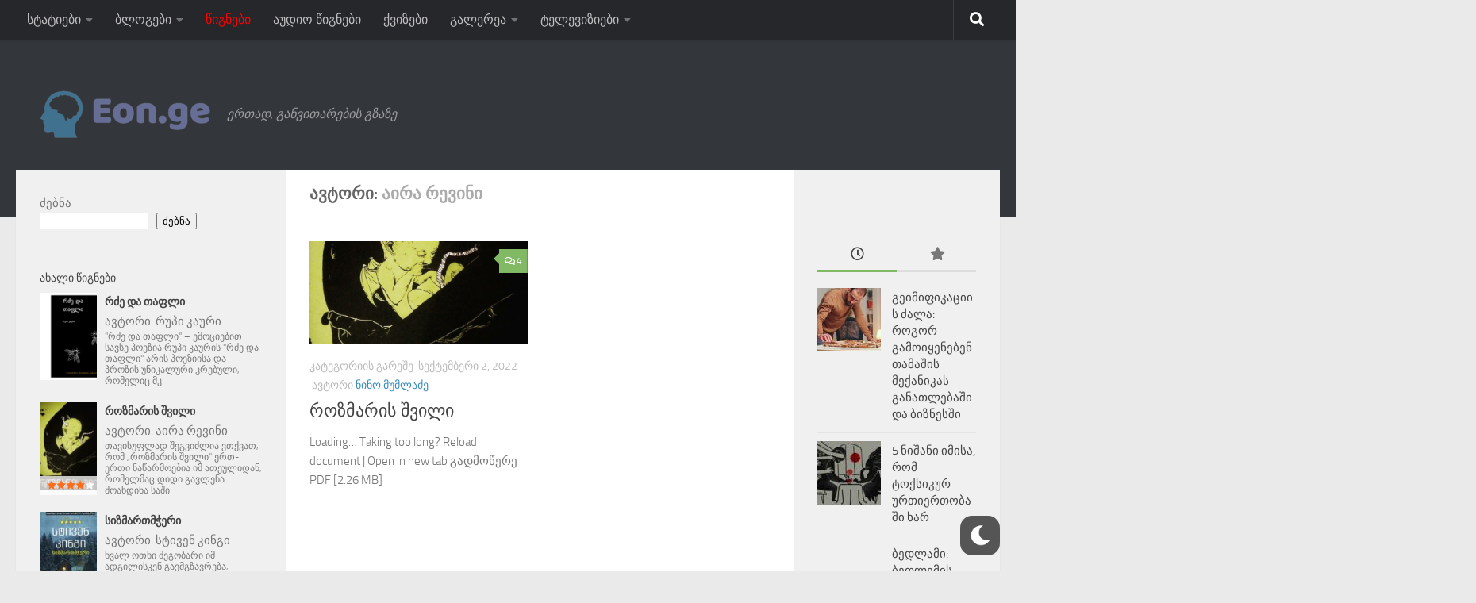

--- FILE ---
content_type: text/html; charset=UTF-8
request_url: https://eon.ge/books/%E1%83%90%E1%83%95%E1%83%A2%E1%83%9D%E1%83%A0%E1%83%98/%E1%83%90%E1%83%98%E1%83%A0%E1%83%90-%E1%83%A0%E1%83%94%E1%83%95%E1%83%98%E1%83%9C%E1%83%98/
body_size: 19297
content:
<!DOCTYPE html>
<html class="no-js" lang="ka-GE" prefix="og: https://ogp.me/ns#">
<head>
  <meta charset="UTF-8">
  <meta name="viewport" content="width=device-width, initial-scale=1.0">
  <link rel="profile" href="https://gmpg.org/xfn/11" />
  <link rel="pingback" href="https://eon.ge/xmlrpc.php">
	<!--[if lt IE 9]>
<![endif]-->
<script>document.documentElement.className = document.documentElement.className.replace("no-js","js");</script>

<!-- Search Engine Optimization by Rank Math - https://rankmath.com/ -->
<title>აირა რევინი - EON.GE</title>
<meta name="robots" content="follow, index, max-snippet:-1, max-video-preview:-1, max-image-preview:large"/>
<link rel="canonical" href="https://eon.ge/books/ავტორი/%e1%83%90%e1%83%98%e1%83%a0%e1%83%90-%e1%83%a0%e1%83%94%e1%83%95%e1%83%98%e1%83%9c%e1%83%98/" />
<meta property="og:locale" content="ka_GE" />
<meta property="og:type" content="article" />
<meta property="og:title" content="აირა რევინი - EON.GE" />
<meta property="og:url" content="https://eon.ge/books/ავტორი/%e1%83%90%e1%83%98%e1%83%a0%e1%83%90-%e1%83%a0%e1%83%94%e1%83%95%e1%83%98%e1%83%9c%e1%83%98/" />
<meta property="og:site_name" content="EON.GE" />
<meta property="og:image" content="https://eon.ge/wp-content/uploads/2021/04/cropped-default.png" />
<meta property="og:image:secure_url" content="https://eon.ge/wp-content/uploads/2021/04/cropped-default.png" />
<meta property="og:image:width" content="1000" />
<meta property="og:image:height" content="1000" />
<meta property="og:image:type" content="image/png" />
<meta name="twitter:card" content="summary_large_image" />
<meta name="twitter:title" content="აირა რევინი - EON.GE" />
<meta name="twitter:image" content="https://eon.ge/wp-content/uploads/2021/04/cropped-default.png" />
<meta name="twitter:label1" content="Books" />
<meta name="twitter:data1" content="1" />
<script type="application/ld+json" class="rank-math-schema">{"@context":"https://schema.org","@graph":[{"@type":"EducationalOrganization","@id":"https://eon.ge/#organization","name":"EON.GE","url":"https://eon.ge","logo":{"@type":"ImageObject","@id":"https://eon.ge/#logo","url":"https://eon.ge/wp-content/uploads/2021/04/cropped-cover-3-1.png","contentUrl":"https://eon.ge/wp-content/uploads/2021/04/cropped-cover-3-1.png","caption":"EON.GE","inLanguage":"ka-GE","width":"300","height":"77"}},{"@type":"WebSite","@id":"https://eon.ge/#website","url":"https://eon.ge","name":"EON.GE","publisher":{"@id":"https://eon.ge/#organization"},"inLanguage":"ka-GE"},{"@type":"BreadcrumbList","@id":"https://eon.ge/books/\u10d0\u10d5\u10e2\u10dd\u10e0\u10d8/%e1%83%90%e1%83%98%e1%83%a0%e1%83%90-%e1%83%a0%e1%83%94%e1%83%95%e1%83%98%e1%83%9c%e1%83%98/#breadcrumb","itemListElement":[{"@type":"ListItem","position":"1","item":{"@id":"https://eon.ge","name":"\u10db\u10d7\u10d0\u10d5\u10d0\u10e0\u10d8"}},{"@type":"ListItem","position":"2","item":{"@id":"https://eon.ge/books/\u10d0\u10d5\u10e2\u10dd\u10e0\u10d8/%e1%83%90%e1%83%98%e1%83%a0%e1%83%90-%e1%83%a0%e1%83%94%e1%83%95%e1%83%98%e1%83%9c%e1%83%98/","name":"\u10d0\u10d8\u10e0\u10d0 \u10e0\u10d4\u10d5\u10d8\u10dc\u10d8"}}]},{"@type":"CollectionPage","@id":"https://eon.ge/books/\u10d0\u10d5\u10e2\u10dd\u10e0\u10d8/%e1%83%90%e1%83%98%e1%83%a0%e1%83%90-%e1%83%a0%e1%83%94%e1%83%95%e1%83%98%e1%83%9c%e1%83%98/#webpage","url":"https://eon.ge/books/\u10d0\u10d5\u10e2\u10dd\u10e0\u10d8/%e1%83%90%e1%83%98%e1%83%a0%e1%83%90-%e1%83%a0%e1%83%94%e1%83%95%e1%83%98%e1%83%9c%e1%83%98/","name":"\u10d0\u10d8\u10e0\u10d0 \u10e0\u10d4\u10d5\u10d8\u10dc\u10d8 - EON.GE","isPartOf":{"@id":"https://eon.ge/#website"},"inLanguage":"ka-GE","breadcrumb":{"@id":"https://eon.ge/books/\u10d0\u10d5\u10e2\u10dd\u10e0\u10d8/%e1%83%90%e1%83%98%e1%83%a0%e1%83%90-%e1%83%a0%e1%83%94%e1%83%95%e1%83%98%e1%83%9c%e1%83%98/#breadcrumb"}}]}</script>
<!-- /Rank Math WordPress SEO plugin -->

<link rel='dns-prefetch' href='//www.googletagmanager.com' />
<link rel="alternate" type="application/rss+xml" title="EON.GE &raquo; RSS-არხი" href="https://eon.ge/feed/" />
<link rel="alternate" type="application/rss+xml" title="EON.GE &raquo; კომენტარების RSS-არხი" href="https://eon.ge/comments/feed/" />
<link rel="alternate" type="application/rss+xml" title="EON.GE &raquo; აირა რევინი ავტორი არხი" href="https://eon.ge/books/ავტორი/%e1%83%90%e1%83%98%e1%83%a0%e1%83%90-%e1%83%a0%e1%83%94%e1%83%95%e1%83%98%e1%83%9c%e1%83%98/feed/" />
<style id='wp-img-auto-sizes-contain-inline-css'>
img:is([sizes=auto i],[sizes^="auto," i]){contain-intrinsic-size:3000px 1500px}
/*# sourceURL=wp-img-auto-sizes-contain-inline-css */
</style>

<style id='wp-emoji-styles-inline-css'>

	img.wp-smiley, img.emoji {
		display: inline !important;
		border: none !important;
		box-shadow: none !important;
		height: 1em !important;
		width: 1em !important;
		margin: 0 0.07em !important;
		vertical-align: -0.1em !important;
		background: none !important;
		padding: 0 !important;
	}
/*# sourceURL=wp-emoji-styles-inline-css */
</style>
<link rel='stylesheet' id='wp-block-library-css' href='https://eon.ge/wp-includes/css/dist/block-library/style.min.css' media='all' />
<style id='wp-block-search-inline-css'>
.wp-block-search__button{margin-left:10px;word-break:normal}.wp-block-search__button.has-icon{line-height:0}.wp-block-search__button svg{height:1.25em;min-height:24px;min-width:24px;width:1.25em;fill:currentColor;vertical-align:text-bottom}:where(.wp-block-search__button){border:1px solid #ccc;padding:6px 10px}.wp-block-search__inside-wrapper{display:flex;flex:auto;flex-wrap:nowrap;max-width:100%}.wp-block-search__label{width:100%}.wp-block-search.wp-block-search__button-only .wp-block-search__button{box-sizing:border-box;display:flex;flex-shrink:0;justify-content:center;margin-left:0;max-width:100%}.wp-block-search.wp-block-search__button-only .wp-block-search__inside-wrapper{min-width:0!important;transition-property:width}.wp-block-search.wp-block-search__button-only .wp-block-search__input{flex-basis:100%;transition-duration:.3s}.wp-block-search.wp-block-search__button-only.wp-block-search__searchfield-hidden,.wp-block-search.wp-block-search__button-only.wp-block-search__searchfield-hidden .wp-block-search__inside-wrapper{overflow:hidden}.wp-block-search.wp-block-search__button-only.wp-block-search__searchfield-hidden .wp-block-search__input{border-left-width:0!important;border-right-width:0!important;flex-basis:0;flex-grow:0;margin:0;min-width:0!important;padding-left:0!important;padding-right:0!important;width:0!important}:where(.wp-block-search__input){appearance:none;border:1px solid #949494;flex-grow:1;font-family:inherit;font-size:inherit;font-style:inherit;font-weight:inherit;letter-spacing:inherit;line-height:inherit;margin-left:0;margin-right:0;min-width:3rem;padding:8px;text-decoration:unset!important;text-transform:inherit}:where(.wp-block-search__button-inside .wp-block-search__inside-wrapper){background-color:#fff;border:1px solid #949494;box-sizing:border-box;padding:4px}:where(.wp-block-search__button-inside .wp-block-search__inside-wrapper) .wp-block-search__input{border:none;border-radius:0;padding:0 4px}:where(.wp-block-search__button-inside .wp-block-search__inside-wrapper) .wp-block-search__input:focus{outline:none}:where(.wp-block-search__button-inside .wp-block-search__inside-wrapper) :where(.wp-block-search__button){padding:4px 8px}.wp-block-search.aligncenter .wp-block-search__inside-wrapper{margin:auto}.wp-block[data-align=right] .wp-block-search.wp-block-search__button-only .wp-block-search__inside-wrapper{float:right}
/*# sourceURL=https://eon.ge/wp-includes/blocks/search/style.min.css */
</style>
<style id='wp-block-paragraph-inline-css'>
.is-small-text{font-size:.875em}.is-regular-text{font-size:1em}.is-large-text{font-size:2.25em}.is-larger-text{font-size:3em}.has-drop-cap:not(:focus):first-letter{float:left;font-size:8.4em;font-style:normal;font-weight:100;line-height:.68;margin:.05em .1em 0 0;text-transform:uppercase}body.rtl .has-drop-cap:not(:focus):first-letter{float:none;margin-left:.1em}p.has-drop-cap.has-background{overflow:hidden}:root :where(p.has-background){padding:1.25em 2.375em}:where(p.has-text-color:not(.has-link-color)) a{color:inherit}p.has-text-align-left[style*="writing-mode:vertical-lr"],p.has-text-align-right[style*="writing-mode:vertical-rl"]{rotate:180deg}
/*# sourceURL=https://eon.ge/wp-includes/blocks/paragraph/style.min.css */
</style>
<style id='global-styles-inline-css'>
:root{--wp--preset--aspect-ratio--square: 1;--wp--preset--aspect-ratio--4-3: 4/3;--wp--preset--aspect-ratio--3-4: 3/4;--wp--preset--aspect-ratio--3-2: 3/2;--wp--preset--aspect-ratio--2-3: 2/3;--wp--preset--aspect-ratio--16-9: 16/9;--wp--preset--aspect-ratio--9-16: 9/16;--wp--preset--color--black: #000000;--wp--preset--color--cyan-bluish-gray: #abb8c3;--wp--preset--color--white: #ffffff;--wp--preset--color--pale-pink: #f78da7;--wp--preset--color--vivid-red: #cf2e2e;--wp--preset--color--luminous-vivid-orange: #ff6900;--wp--preset--color--luminous-vivid-amber: #fcb900;--wp--preset--color--light-green-cyan: #7bdcb5;--wp--preset--color--vivid-green-cyan: #00d084;--wp--preset--color--pale-cyan-blue: #8ed1fc;--wp--preset--color--vivid-cyan-blue: #0693e3;--wp--preset--color--vivid-purple: #9b51e0;--wp--preset--gradient--vivid-cyan-blue-to-vivid-purple: linear-gradient(135deg,rgb(6,147,227) 0%,rgb(155,81,224) 100%);--wp--preset--gradient--light-green-cyan-to-vivid-green-cyan: linear-gradient(135deg,rgb(122,220,180) 0%,rgb(0,208,130) 100%);--wp--preset--gradient--luminous-vivid-amber-to-luminous-vivid-orange: linear-gradient(135deg,rgb(252,185,0) 0%,rgb(255,105,0) 100%);--wp--preset--gradient--luminous-vivid-orange-to-vivid-red: linear-gradient(135deg,rgb(255,105,0) 0%,rgb(207,46,46) 100%);--wp--preset--gradient--very-light-gray-to-cyan-bluish-gray: linear-gradient(135deg,rgb(238,238,238) 0%,rgb(169,184,195) 100%);--wp--preset--gradient--cool-to-warm-spectrum: linear-gradient(135deg,rgb(74,234,220) 0%,rgb(151,120,209) 20%,rgb(207,42,186) 40%,rgb(238,44,130) 60%,rgb(251,105,98) 80%,rgb(254,248,76) 100%);--wp--preset--gradient--blush-light-purple: linear-gradient(135deg,rgb(255,206,236) 0%,rgb(152,150,240) 100%);--wp--preset--gradient--blush-bordeaux: linear-gradient(135deg,rgb(254,205,165) 0%,rgb(254,45,45) 50%,rgb(107,0,62) 100%);--wp--preset--gradient--luminous-dusk: linear-gradient(135deg,rgb(255,203,112) 0%,rgb(199,81,192) 50%,rgb(65,88,208) 100%);--wp--preset--gradient--pale-ocean: linear-gradient(135deg,rgb(255,245,203) 0%,rgb(182,227,212) 50%,rgb(51,167,181) 100%);--wp--preset--gradient--electric-grass: linear-gradient(135deg,rgb(202,248,128) 0%,rgb(113,206,126) 100%);--wp--preset--gradient--midnight: linear-gradient(135deg,rgb(2,3,129) 0%,rgb(40,116,252) 100%);--wp--preset--font-size--small: 13px;--wp--preset--font-size--medium: 20px;--wp--preset--font-size--large: 36px;--wp--preset--font-size--x-large: 42px;--wp--preset--spacing--20: 0.44rem;--wp--preset--spacing--30: 0.67rem;--wp--preset--spacing--40: 1rem;--wp--preset--spacing--50: 1.5rem;--wp--preset--spacing--60: 2.25rem;--wp--preset--spacing--70: 3.38rem;--wp--preset--spacing--80: 5.06rem;--wp--preset--shadow--natural: 6px 6px 9px rgba(0, 0, 0, 0.2);--wp--preset--shadow--deep: 12px 12px 50px rgba(0, 0, 0, 0.4);--wp--preset--shadow--sharp: 6px 6px 0px rgba(0, 0, 0, 0.2);--wp--preset--shadow--outlined: 6px 6px 0px -3px rgb(255, 255, 255), 6px 6px rgb(0, 0, 0);--wp--preset--shadow--crisp: 6px 6px 0px rgb(0, 0, 0);}:where(.is-layout-flex){gap: 0.5em;}:where(.is-layout-grid){gap: 0.5em;}body .is-layout-flex{display: flex;}.is-layout-flex{flex-wrap: wrap;align-items: center;}.is-layout-flex > :is(*, div){margin: 0;}body .is-layout-grid{display: grid;}.is-layout-grid > :is(*, div){margin: 0;}:where(.wp-block-columns.is-layout-flex){gap: 2em;}:where(.wp-block-columns.is-layout-grid){gap: 2em;}:where(.wp-block-post-template.is-layout-flex){gap: 1.25em;}:where(.wp-block-post-template.is-layout-grid){gap: 1.25em;}.has-black-color{color: var(--wp--preset--color--black) !important;}.has-cyan-bluish-gray-color{color: var(--wp--preset--color--cyan-bluish-gray) !important;}.has-white-color{color: var(--wp--preset--color--white) !important;}.has-pale-pink-color{color: var(--wp--preset--color--pale-pink) !important;}.has-vivid-red-color{color: var(--wp--preset--color--vivid-red) !important;}.has-luminous-vivid-orange-color{color: var(--wp--preset--color--luminous-vivid-orange) !important;}.has-luminous-vivid-amber-color{color: var(--wp--preset--color--luminous-vivid-amber) !important;}.has-light-green-cyan-color{color: var(--wp--preset--color--light-green-cyan) !important;}.has-vivid-green-cyan-color{color: var(--wp--preset--color--vivid-green-cyan) !important;}.has-pale-cyan-blue-color{color: var(--wp--preset--color--pale-cyan-blue) !important;}.has-vivid-cyan-blue-color{color: var(--wp--preset--color--vivid-cyan-blue) !important;}.has-vivid-purple-color{color: var(--wp--preset--color--vivid-purple) !important;}.has-black-background-color{background-color: var(--wp--preset--color--black) !important;}.has-cyan-bluish-gray-background-color{background-color: var(--wp--preset--color--cyan-bluish-gray) !important;}.has-white-background-color{background-color: var(--wp--preset--color--white) !important;}.has-pale-pink-background-color{background-color: var(--wp--preset--color--pale-pink) !important;}.has-vivid-red-background-color{background-color: var(--wp--preset--color--vivid-red) !important;}.has-luminous-vivid-orange-background-color{background-color: var(--wp--preset--color--luminous-vivid-orange) !important;}.has-luminous-vivid-amber-background-color{background-color: var(--wp--preset--color--luminous-vivid-amber) !important;}.has-light-green-cyan-background-color{background-color: var(--wp--preset--color--light-green-cyan) !important;}.has-vivid-green-cyan-background-color{background-color: var(--wp--preset--color--vivid-green-cyan) !important;}.has-pale-cyan-blue-background-color{background-color: var(--wp--preset--color--pale-cyan-blue) !important;}.has-vivid-cyan-blue-background-color{background-color: var(--wp--preset--color--vivid-cyan-blue) !important;}.has-vivid-purple-background-color{background-color: var(--wp--preset--color--vivid-purple) !important;}.has-black-border-color{border-color: var(--wp--preset--color--black) !important;}.has-cyan-bluish-gray-border-color{border-color: var(--wp--preset--color--cyan-bluish-gray) !important;}.has-white-border-color{border-color: var(--wp--preset--color--white) !important;}.has-pale-pink-border-color{border-color: var(--wp--preset--color--pale-pink) !important;}.has-vivid-red-border-color{border-color: var(--wp--preset--color--vivid-red) !important;}.has-luminous-vivid-orange-border-color{border-color: var(--wp--preset--color--luminous-vivid-orange) !important;}.has-luminous-vivid-amber-border-color{border-color: var(--wp--preset--color--luminous-vivid-amber) !important;}.has-light-green-cyan-border-color{border-color: var(--wp--preset--color--light-green-cyan) !important;}.has-vivid-green-cyan-border-color{border-color: var(--wp--preset--color--vivid-green-cyan) !important;}.has-pale-cyan-blue-border-color{border-color: var(--wp--preset--color--pale-cyan-blue) !important;}.has-vivid-cyan-blue-border-color{border-color: var(--wp--preset--color--vivid-cyan-blue) !important;}.has-vivid-purple-border-color{border-color: var(--wp--preset--color--vivid-purple) !important;}.has-vivid-cyan-blue-to-vivid-purple-gradient-background{background: var(--wp--preset--gradient--vivid-cyan-blue-to-vivid-purple) !important;}.has-light-green-cyan-to-vivid-green-cyan-gradient-background{background: var(--wp--preset--gradient--light-green-cyan-to-vivid-green-cyan) !important;}.has-luminous-vivid-amber-to-luminous-vivid-orange-gradient-background{background: var(--wp--preset--gradient--luminous-vivid-amber-to-luminous-vivid-orange) !important;}.has-luminous-vivid-orange-to-vivid-red-gradient-background{background: var(--wp--preset--gradient--luminous-vivid-orange-to-vivid-red) !important;}.has-very-light-gray-to-cyan-bluish-gray-gradient-background{background: var(--wp--preset--gradient--very-light-gray-to-cyan-bluish-gray) !important;}.has-cool-to-warm-spectrum-gradient-background{background: var(--wp--preset--gradient--cool-to-warm-spectrum) !important;}.has-blush-light-purple-gradient-background{background: var(--wp--preset--gradient--blush-light-purple) !important;}.has-blush-bordeaux-gradient-background{background: var(--wp--preset--gradient--blush-bordeaux) !important;}.has-luminous-dusk-gradient-background{background: var(--wp--preset--gradient--luminous-dusk) !important;}.has-pale-ocean-gradient-background{background: var(--wp--preset--gradient--pale-ocean) !important;}.has-electric-grass-gradient-background{background: var(--wp--preset--gradient--electric-grass) !important;}.has-midnight-gradient-background{background: var(--wp--preset--gradient--midnight) !important;}.has-small-font-size{font-size: var(--wp--preset--font-size--small) !important;}.has-medium-font-size{font-size: var(--wp--preset--font-size--medium) !important;}.has-large-font-size{font-size: var(--wp--preset--font-size--large) !important;}.has-x-large-font-size{font-size: var(--wp--preset--font-size--x-large) !important;}
/*# sourceURL=global-styles-inline-css */
</style>

<style id='classic-theme-styles-inline-css'>
/*! This file is auto-generated */
.wp-block-button__link{color:#fff;background-color:#32373c;border-radius:9999px;box-shadow:none;text-decoration:none;padding:calc(.667em + 2px) calc(1.333em + 2px);font-size:1.125em}.wp-block-file__button{background:#32373c;color:#fff;text-decoration:none}
/*# sourceURL=/wp-includes/css/classic-themes.min.css */
</style>
<link rel='stylesheet' id='awsm-ead-public-css' href='https://eon.ge/wp-content/plugins/embed-any-document/css/embed-public.min.css' media='all' />
<link rel='stylesheet' id='rcno-default-style-css' href='https://eon.ge/wp-content/plugins/recencio-book-reviews/public/templates/rcno_default/default-style.css' media='all' />
<link rel='stylesheet' id='recencio-book-reviews-css' href='https://eon.ge/wp-content/plugins/recencio-book-reviews/public/css/rcno-reviews-public.css' media='all' />
<style id='recencio-book-reviews-inline-css'>

				.rcno-admin-rating span {
				    color: rgba(255, 109, 25, 1)
				}
			
					ul.rcno-taxlist-book-covers {
					    display: flex;
					    justify-content: flex-start;
					    flex-wrap: wrap;
					    list-style: none;
					}
					ul.rcno-taxlist-book-covers li {
					    flex: 0 1 85px;
					    margin: 0 10px 10px 0;
					}
					ul.rcno-taxlist-book-covers p {
					    display: none;
					}
				
/*# sourceURL=recencio-book-reviews-inline-css */
</style>
<link rel='stylesheet' id='wp-dark-mode-frontend-css' href='https://eon.ge/wp-content/plugins/wp-dark-mode/assets/css/frontend.min.css' media='all' />
<style id='wp-dark-mode-frontend-inline-css'>
body{--wp-dark-mode-scale: 1;}
/*# sourceURL=wp-dark-mode-frontend-inline-css */
</style>
<link rel='stylesheet' id='h5p-plugin-styles-css' href='https://eon.ge/wp-content/plugins/h5p/h5p-php-library/styles/h5p.css' media='all' />
<link rel='stylesheet' id='hueman-main-style-css' href='https://eon.ge/wp-content/themes/hueman/assets/front/css/main.min.css' media='all' />
<style id='hueman-main-style-inline-css'>
body { font-size:1.00rem; }@media only screen and (min-width: 720px) {
        .nav > li { font-size:1.00rem; }
      }::selection { background-color: #3b8dbd; }
::-moz-selection { background-color: #3b8dbd; }a,a>span.hu-external::after,.themeform label .required,#flexslider-featured .flex-direction-nav .flex-next:hover,#flexslider-featured .flex-direction-nav .flex-prev:hover,.post-hover:hover .post-title a,.post-title a:hover,.sidebar.s1 .post-nav li a:hover i,.content .post-nav li a:hover i,.post-related a:hover,.sidebar.s1 .widget_rss ul li a,#footer .widget_rss ul li a,.sidebar.s1 .widget_calendar a,#footer .widget_calendar a,.sidebar.s1 .alx-tab .tab-item-category a,.sidebar.s1 .alx-posts .post-item-category a,.sidebar.s1 .alx-tab li:hover .tab-item-title a,.sidebar.s1 .alx-tab li:hover .tab-item-comment a,.sidebar.s1 .alx-posts li:hover .post-item-title a,#footer .alx-tab .tab-item-category a,#footer .alx-posts .post-item-category a,#footer .alx-tab li:hover .tab-item-title a,#footer .alx-tab li:hover .tab-item-comment a,#footer .alx-posts li:hover .post-item-title a,.comment-tabs li.active a,.comment-awaiting-moderation,.child-menu a:hover,.child-menu .current_page_item > a,.wp-pagenavi a{ color: #3b8dbd; }input[type="submit"],.themeform button[type="submit"],.sidebar.s1 .sidebar-top,.sidebar.s1 .sidebar-toggle,#flexslider-featured .flex-control-nav li a.flex-active,.post-tags a:hover,.sidebar.s1 .widget_calendar caption,#footer .widget_calendar caption,.author-bio .bio-avatar:after,.commentlist li.bypostauthor > .comment-body:after,.commentlist li.comment-author-admin > .comment-body:after{ background-color: #3b8dbd; }.post-format .format-container { border-color: #3b8dbd; }.sidebar.s1 .alx-tabs-nav li.active a,#footer .alx-tabs-nav li.active a,.comment-tabs li.active a,.wp-pagenavi a:hover,.wp-pagenavi a:active,.wp-pagenavi span.current{ border-bottom-color: #3b8dbd!important; }.sidebar.s2 .post-nav li a:hover i,
.sidebar.s2 .widget_rss ul li a,
.sidebar.s2 .widget_calendar a,
.sidebar.s2 .alx-tab .tab-item-category a,
.sidebar.s2 .alx-posts .post-item-category a,
.sidebar.s2 .alx-tab li:hover .tab-item-title a,
.sidebar.s2 .alx-tab li:hover .tab-item-comment a,
.sidebar.s2 .alx-posts li:hover .post-item-title a { color: #82b965; }
.sidebar.s2 .sidebar-top,.sidebar.s2 .sidebar-toggle,.post-comments,.jp-play-bar,.jp-volume-bar-value,.sidebar.s2 .widget_calendar caption{ background-color: #82b965; }.sidebar.s2 .alx-tabs-nav li.active a { border-bottom-color: #82b965; }
.post-comments::before { border-right-color: #82b965; }
      .search-expand,
              #nav-topbar.nav-container { background-color: #26272b}@media only screen and (min-width: 720px) {
                #nav-topbar .nav ul { background-color: #26272b; }
              }.is-scrolled #header .nav-container.desktop-sticky,
              .is-scrolled #header .search-expand { background-color: #26272b; background-color: rgba(38,39,43,0.90) }.is-scrolled .topbar-transparent #nav-topbar.desktop-sticky .nav ul { background-color: #26272b; background-color: rgba(38,39,43,0.95) }#header { background-color: #33363b; }
@media only screen and (min-width: 720px) {
  #nav-header .nav ul { background-color: #33363b; }
}
        #header #nav-mobile { background-color: #33363b; }.is-scrolled #header #nav-mobile { background-color: #33363b; background-color: rgba(51,54,59,0.90) }#nav-header.nav-container, #main-header-search .search-expand { background-color: #33363b; }
@media only screen and (min-width: 720px) {
  #nav-header .nav ul { background-color: #33363b; }
}
        body { background-color: #eaeaea; }
/*# sourceURL=hueman-main-style-inline-css */
</style>
<link rel='stylesheet' id='elementor-lazyload-css' href='https://eon.ge/wp-content/plugins/elementor/assets/css/modules/lazyload/frontend.min.css' media='all' />
<script src="https://eon.ge/wp-includes/js/jquery/jquery.min.js" id="jquery-core-js"></script>
<script src="https://eon.ge/wp-includes/js/jquery/jquery-migrate.min.js" id="jquery-migrate-js"></script>
<script src="https://eon.ge/wp-content/plugins/recencio-book-reviews/public/js/rcno-reviews-public.js" id="recencio-book-reviews-js"></script>
<script id="wp-dark-mode-frontend-js-extra">
var wpDarkMode = {"config":{"brightness":100,"contrast":90,"sepia":10},"enable_preset":"","customize_colors":"","colors":{"bg":"#000","text":"#dfdedb","link":"#e58c17"},"enable_frontend":"1","enable_backend":"","enable_os_mode":"1","excludes":"rs-fullwidth-wrap, .mejs-container, ._channels-container","includes":"","is_excluded":"","remember_darkmode":"","default_mode":"","keyboard_shortcut":"1","url_parameter":"","images":"","videos":"","is_pro_active":"","is_ultimate_active":"","pro_version":"0","is_elementor_editor":"","is_block_editor":"","frontend_mode":"","pluginUrl":"https://eon.ge/wp-content/plugins/wp-dark-mode/"};
//# sourceURL=wp-dark-mode-frontend-js-extra
</script>
<script src="https://eon.ge/wp-content/plugins/wp-dark-mode/assets/js/frontend.min.js" id="wp-dark-mode-frontend-js"></script>
<script src="https://eon.ge/wp-content/plugins/wp-dark-mode/assets/js/dark-mode.min.js" id="wp-dark-mode-js-js"></script>
<script src="https://eon.ge/wp-content/themes/hueman/assets/front/js/libs/mobile-detect.min.js" id="mobile-detect-js" defer></script>

<!-- Google tag (gtag.js) snippet added by Site Kit -->
<!-- Google Analytics snippet added by Site Kit -->
<script src="https://www.googletagmanager.com/gtag/js?id=GT-PJ7MRSZ3" id="google_gtagjs-js" async></script>
<script id="google_gtagjs-js-after">
window.dataLayer = window.dataLayer || [];function gtag(){dataLayer.push(arguments);}
gtag("set","linker",{"domains":["eon.ge"]});
gtag("js", new Date());
gtag("set", "developer_id.dZTNiMT", true);
gtag("config", "GT-PJ7MRSZ3");
 window._googlesitekit = window._googlesitekit || {}; window._googlesitekit.throttledEvents = []; window._googlesitekit.gtagEvent = (name, data) => { var key = JSON.stringify( { name, data } ); if ( !! window._googlesitekit.throttledEvents[ key ] ) { return; } window._googlesitekit.throttledEvents[ key ] = true; setTimeout( () => { delete window._googlesitekit.throttledEvents[ key ]; }, 5 ); gtag( "event", name, { ...data, event_source: "site-kit" } ); }; 
//# sourceURL=google_gtagjs-js-after
</script>
<link rel="https://api.w.org/" href="https://eon.ge/wp-json/" /><link rel="alternate" title="JSON" type="application/json" href="https://eon.ge/wp-json/wp/v2/rcno/ავტორი/4053" /><link rel="EditURI" type="application/rsd+xml" title="RSD" href="https://eon.ge/xmlrpc.php?rsd" />
<meta name="generator" content="WordPress 6.9" />
<meta name="generator" content="Site Kit by Google 1.168.0" /><!-- HFCM by 99 Robots - Snippet # 10: google ads -->
<!-- Global site tag (gtag.js) - Google Analytics -->
<script async src="https://www.googletagmanager.com/gtag/js?id=UA-239907121-1"></script>
<script>
  window.dataLayer = window.dataLayer || [];
  function gtag(){dataLayer.push(arguments);}
  gtag('js', new Date());

  gtag('config', 'UA-239907121-1');
</script>

<!-- /end HFCM by 99 Robots -->
<link rel="apple-touch-icon" sizes="180x180" href="/wp-content/uploads/fbrfg/apple-touch-icon.png?v=XByERL2pPw">
<link rel="icon" type="image/png" sizes="32x32" href="/wp-content/uploads/fbrfg/favicon-32x32.png?v=XByERL2pPw">
<link rel="icon" type="image/png" sizes="16x16" href="/wp-content/uploads/fbrfg/favicon-16x16.png?v=XByERL2pPw">
<link rel="manifest" href="/wp-content/uploads/fbrfg/site.webmanifest?v=XByERL2pPw">
<link rel="mask-icon" href="/wp-content/uploads/fbrfg/safari-pinned-tab.svg?v=XByERL2pPw" color="#5bbad5">
<link rel="shortcut icon" href="/wp-content/uploads/fbrfg/favicon.ico?v=XByERL2pPw">
<meta name="msapplication-TileColor" content="#da532c">
<meta name="msapplication-config" content="/wp-content/uploads/fbrfg/browserconfig.xml?v=XByERL2pPw">
<meta name="theme-color" content="#ffffff">    <link rel="preload" as="font" type="font/woff2" href="https://eon.ge/wp-content/themes/hueman/assets/front/webfonts/fa-brands-400.woff2?v=5.15.2" crossorigin="anonymous"/>
    <link rel="preload" as="font" type="font/woff2" href="https://eon.ge/wp-content/themes/hueman/assets/front/webfonts/fa-regular-400.woff2?v=5.15.2" crossorigin="anonymous"/>
    <link rel="preload" as="font" type="font/woff2" href="https://eon.ge/wp-content/themes/hueman/assets/front/webfonts/fa-solid-900.woff2?v=5.15.2" crossorigin="anonymous"/>
  <link rel="preload" as="font" type="font/woff" href="https://eon.ge/wp-content/themes/hueman/assets/front/fonts/titillium-light-webfont.woff" crossorigin="anonymous"/>
<link rel="preload" as="font" type="font/woff" href="https://eon.ge/wp-content/themes/hueman/assets/front/fonts/titillium-lightitalic-webfont.woff" crossorigin="anonymous"/>
<link rel="preload" as="font" type="font/woff" href="https://eon.ge/wp-content/themes/hueman/assets/front/fonts/titillium-regular-webfont.woff" crossorigin="anonymous"/>
<link rel="preload" as="font" type="font/woff" href="https://eon.ge/wp-content/themes/hueman/assets/front/fonts/titillium-regularitalic-webfont.woff" crossorigin="anonymous"/>
<link rel="preload" as="font" type="font/woff" href="https://eon.ge/wp-content/themes/hueman/assets/front/fonts/titillium-semibold-webfont.woff" crossorigin="anonymous"/>
<style>
  /*  base : fonts
/* ------------------------------------ */
body { font-family: "Titillium", Arial, sans-serif; }
@font-face {
  font-family: 'Titillium';
  src: url('https://eon.ge/wp-content/themes/hueman/assets/front/fonts/titillium-light-webfont.eot');
  src: url('https://eon.ge/wp-content/themes/hueman/assets/front/fonts/titillium-light-webfont.svg#titillium-light-webfont') format('svg'),
     url('https://eon.ge/wp-content/themes/hueman/assets/front/fonts/titillium-light-webfont.eot?#iefix') format('embedded-opentype'),
     url('https://eon.ge/wp-content/themes/hueman/assets/front/fonts/titillium-light-webfont.woff') format('woff'),
     url('https://eon.ge/wp-content/themes/hueman/assets/front/fonts/titillium-light-webfont.ttf') format('truetype');
  font-weight: 300;
  font-style: normal;
}
@font-face {
  font-family: 'Titillium';
  src: url('https://eon.ge/wp-content/themes/hueman/assets/front/fonts/titillium-lightitalic-webfont.eot');
  src: url('https://eon.ge/wp-content/themes/hueman/assets/front/fonts/titillium-lightitalic-webfont.svg#titillium-lightitalic-webfont') format('svg'),
     url('https://eon.ge/wp-content/themes/hueman/assets/front/fonts/titillium-lightitalic-webfont.eot?#iefix') format('embedded-opentype'),
     url('https://eon.ge/wp-content/themes/hueman/assets/front/fonts/titillium-lightitalic-webfont.woff') format('woff'),
     url('https://eon.ge/wp-content/themes/hueman/assets/front/fonts/titillium-lightitalic-webfont.ttf') format('truetype');
  font-weight: 300;
  font-style: italic;
}
@font-face {
  font-family: 'Titillium';
  src: url('https://eon.ge/wp-content/themes/hueman/assets/front/fonts/titillium-regular-webfont.eot');
  src: url('https://eon.ge/wp-content/themes/hueman/assets/front/fonts/titillium-regular-webfont.svg#titillium-regular-webfont') format('svg'),
     url('https://eon.ge/wp-content/themes/hueman/assets/front/fonts/titillium-regular-webfont.eot?#iefix') format('embedded-opentype'),
     url('https://eon.ge/wp-content/themes/hueman/assets/front/fonts/titillium-regular-webfont.woff') format('woff'),
     url('https://eon.ge/wp-content/themes/hueman/assets/front/fonts/titillium-regular-webfont.ttf') format('truetype');
  font-weight: 400;
  font-style: normal;
}
@font-face {
  font-family: 'Titillium';
  src: url('https://eon.ge/wp-content/themes/hueman/assets/front/fonts/titillium-regularitalic-webfont.eot');
  src: url('https://eon.ge/wp-content/themes/hueman/assets/front/fonts/titillium-regularitalic-webfont.svg#titillium-regular-webfont') format('svg'),
     url('https://eon.ge/wp-content/themes/hueman/assets/front/fonts/titillium-regularitalic-webfont.eot?#iefix') format('embedded-opentype'),
     url('https://eon.ge/wp-content/themes/hueman/assets/front/fonts/titillium-regularitalic-webfont.woff') format('woff'),
     url('https://eon.ge/wp-content/themes/hueman/assets/front/fonts/titillium-regularitalic-webfont.ttf') format('truetype');
  font-weight: 400;
  font-style: italic;
}
@font-face {
    font-family: 'Titillium';
    src: url('https://eon.ge/wp-content/themes/hueman/assets/front/fonts/titillium-semibold-webfont.eot');
    src: url('https://eon.ge/wp-content/themes/hueman/assets/front/fonts/titillium-semibold-webfont.svg#titillium-semibold-webfont') format('svg'),
         url('https://eon.ge/wp-content/themes/hueman/assets/front/fonts/titillium-semibold-webfont.eot?#iefix') format('embedded-opentype'),
         url('https://eon.ge/wp-content/themes/hueman/assets/front/fonts/titillium-semibold-webfont.woff') format('woff'),
         url('https://eon.ge/wp-content/themes/hueman/assets/front/fonts/titillium-semibold-webfont.ttf') format('truetype');
  font-weight: 600;
  font-style: normal;
}
</style>
  <!--[if lt IE 9]>
<script src="https://eon.ge/wp-content/themes/hueman/assets/front/js/ie/html5shiv-printshiv.min.js"></script>
<script src="https://eon.ge/wp-content/themes/hueman/assets/front/js/ie/selectivizr.js"></script>
<![endif]-->
		<style id="wp-custom-css">
			.gadmoweris-gilaki {
	width: 100%;
	border: solid 1px white;
	background-color: #1c6141;
	color: white;
	font-weight: 600; 
	letter-spacing: 2px;
	padding: 14px 0px 14px 0px;
	cursor: pointer;
}
.gadmoweris-gilaki2 {
	margin-top: 1em;
	width: 100%;
	border: solid 1px white;
	background-color: #6e320f;
	color: white;
	font-weight: 600; 
	letter-spacing: 2px;
	padding: 14px 0px 14px 0px;
	cursor: pointer;
}

.ham__navbar-toggler-two{
	background: rgb(200, 197, 27);
}
#menu-primary-1 > li.menu-item.menu-item-type-custom.menu-item-object-custom.menu-item-14628 > a{
	color: red;
}

		</style>
			    

<meta name="ezoic-site-verification" content="AEwiEt0rv5F0zR72mICedXQqOKxp1j" />	
	
	<script>(function(s){s.dataset.zone='5073911',s.src='https://al5sm.com/tag.min.js'})([document.documentElement, document.body].filter(Boolean).pop().appendChild(document.createElement('script')))</script>
	
	
	
	
	
	
	
	    
</head>

<body class="archive tax-rcno_author term-4053 wp-custom-logo wp-embed-responsive wp-theme-hueman col-3cm full-width topbar-enabled wp-is-mobile header-desktop-sticky header-mobile-sticky hu-header-img-full-width hu-fa-not-loaded hueman-3-7-22 hu-links-not-underlined safari iphone e-lazyload elementor-default elementor-kit-5">
<div id="wrapper">
  <a class="screen-reader-text skip-link" href="#content">Skip to content</a>
  
  <header id="header" class="specific-mobile-menu-on one-mobile-menu mobile_menu header-ads-desktop  topbar-transparent no-header-img">
        <nav class="nav-container group mobile-menu mobile-sticky " id="nav-mobile" data-menu-id="header-1">
  <div class="mobile-title-logo-in-header"><p class="site-title">                  <a class="custom-logo-link" href="https://eon.ge/" rel="home" title="EON.GE | Home page"><img src="https://eon.ge/wp-content/uploads/2021/05/logo60.png" alt="EON.GE" width="216" height="60"/></a>                </p></div>
        
                    <!-- <div class="ham__navbar-toggler collapsed" aria-expanded="false">
          <div class="ham__navbar-span-wrapper">
            <span class="ham-toggler-menu__span"></span>
          </div>
        </div> -->
        <button class="ham__navbar-toggler-two collapsed" title="Menu" aria-expanded="false">
          <span class="ham__navbar-span-wrapper">
            <span class="line line-1"></span>
            <span class="line line-2"></span>
            <span class="line line-3"></span>
          </span>
        </button>
            
      <div class="nav-text"></div>
      <div class="nav-wrap container">
                  <ul class="nav container-inner group mobile-search">
                            <li>
                  <form role="search" method="get" class="search-form" action="https://eon.ge/">
				<label>
					<span class="screen-reader-text">ძებნა:</span>
					<input type="search" class="search-field" placeholder="ძებნა &hellip;" value="" name="s" />
				</label>
				<input type="submit" class="search-submit" value="ძებნა" />
			</form>                </li>
                      </ul>
                <ul id="menu-primary" class="nav container-inner group"><li id="menu-item-20712" class="menu-item menu-item-type-custom menu-item-object-custom menu-item-has-children menu-item-20712"><a href="#">სტატიები</a>
<ul class="sub-menu">
	<li id="menu-item-14635" class="menu-item menu-item-type-taxonomy menu-item-object-category menu-item-14635"><a href="https://eon.ge/category/%e1%83%a4%e1%83%a1%e1%83%98%e1%83%a5%e1%83%9d%e1%83%9a%e1%83%9d%e1%83%92%e1%83%98%e1%83%90/">ფსიქოლოგია</a></li>
	<li id="menu-item-10171" class="menu-item menu-item-type-taxonomy menu-item-object-category menu-item-10171"><a href="https://eon.ge/category/%e1%83%a4%e1%83%98%e1%83%9a%e1%83%9d%e1%83%a1%e1%83%9d%e1%83%a4%e1%83%98%e1%83%90/">ფილოსოფია</a></li>
	<li id="menu-item-10173" class="menu-item menu-item-type-taxonomy menu-item-object-category menu-item-10173"><a href="https://eon.ge/category/mecniereba/">მეცნიერება</a></li>
	<li id="menu-item-10174" class="menu-item menu-item-type-taxonomy menu-item-object-category menu-item-10174"><a href="https://eon.ge/category/istoria/">ისტორია</a></li>
	<li id="menu-item-14634" class="menu-item menu-item-type-taxonomy menu-item-object-category menu-item-14634"><a href="https://eon.ge/category/%e1%83%97%e1%83%95%e1%83%98%e1%83%97%e1%83%92%e1%83%90%e1%83%9c%e1%83%95%e1%83%98%e1%83%97%e1%83%90%e1%83%a0%e1%83%94%e1%83%91%e1%83%90/">თვითგანვითარება</a></li>
</ul>
</li>
<li id="menu-item-14636" class="menu-item menu-item-type-taxonomy menu-item-object-category menu-item-has-children menu-item-14636"><a href="https://eon.ge/category/%e1%83%91%e1%83%9a%e1%83%9d%e1%83%92%e1%83%94%e1%83%91%e1%83%98/">ბლოგები</a>
<ul class="sub-menu">
	<li id="menu-item-14638" class="menu-item menu-item-type-taxonomy menu-item-object-category menu-item-14638"><a href="https://eon.ge/category/%e1%83%a9%e1%83%90%e1%83%9c%e1%83%90%e1%83%ae%e1%83%90%e1%83%a2%e1%83%94%e1%83%91%e1%83%98/">ჩანახატები</a></li>
</ul>
</li>
<li id="menu-item-14628" class="menu-item menu-item-type-custom menu-item-object-custom menu-item-14628"><a href="https://eon.ge/წიგნები">წიგნები</a></li>
<li id="menu-item-20165" class="menu-item menu-item-type-custom menu-item-object-custom menu-item-20165"><a href="https://www.youtube.com/channel/UCD8XmPU7GOBbSdlQIPAdELA">აუდიო წიგნები</a></li>
<li id="menu-item-18083" class="menu-item menu-item-type-custom menu-item-object-custom menu-item-18083"><a href="https://eon.ge/quiz">ქვიზები</a></li>
<li id="menu-item-14630" class="menu-item menu-item-type-custom menu-item-object-custom menu-item-has-children menu-item-14630"><a href="#">გალერეა</a>
<ul class="sub-menu">
	<li id="menu-item-14646" class="menu-item menu-item-type-post_type menu-item-object-page menu-item-14646"><a href="https://eon.ge/%e1%83%9b%e1%83%98%e1%83%a0%e1%83%90%e1%83%9c%e1%83%93%e1%83%90-artblack/">მირანდა ArtBlack</a></li>
	<li id="menu-item-14647" class="menu-item menu-item-type-post_type menu-item-object-page menu-item-14647"><a href="https://eon.ge/%e1%83%90%e1%83%9a%e1%83%94%e1%83%a5%e1%83%a1%e1%83%90%e1%83%9c%e1%83%93%e1%83%a0%e1%83%94-%e1%83%91%e1%83%98%e1%83%92%e1%83%90%e1%83%9c%e1%83%90%e1%83%a8%e1%83%95%e1%83%98%e1%83%9a%e1%83%98/">ალექსანდრე ბიგანაშვილი</a></li>
	<li id="menu-item-17093" class="menu-item menu-item-type-post_type menu-item-object-page menu-item-17093"><a href="https://eon.ge/%e1%83%9b%e1%83%90%e1%83%a0%e1%83%98%e1%83%90%e1%83%9b-%e1%83%a5%e1%83%90%e1%83%9c%e1%83%97%e1%83%90%e1%83%a0%e1%83%98%e1%83%90/">მარიამ ქანთარია</a></li>
</ul>
</li>
<li id="menu-item-21882" class="menu-item menu-item-type-custom menu-item-object-custom menu-item-has-children menu-item-21882"><a href="https://tv.myvideo.ge/index.html?act=dvr&#038;chan=silk_sport4&#038;newApi=true">ტელევიზიები</a>
<ul class="sub-menu">
	<li id="menu-item-22020" class="menu-item menu-item-type-post_type menu-item-object-page menu-item-22020"><a href="https://eon.ge/pdf-%e1%83%ac%e1%83%98%e1%83%92%e1%83%9c%e1%83%94%e1%83%91%e1%83%98/">PDF წიგნები</a></li>
</ul>
</li>
</ul>      </div>
</nav><!--/#nav-topbar-->  
        <nav class="nav-container group desktop-menu desktop-sticky " id="nav-topbar" data-menu-id="header-2">
    <div class="nav-text"></div>
  <div class="topbar-toggle-down">
    <i class="fas fa-angle-double-down" aria-hidden="true" data-toggle="down" title="Expand menu"></i>
    <i class="fas fa-angle-double-up" aria-hidden="true" data-toggle="up" title="Collapse menu"></i>
  </div>
  <div class="nav-wrap container">
    <ul id="menu-primary-1" class="nav container-inner group"><li class="menu-item menu-item-type-custom menu-item-object-custom menu-item-has-children menu-item-20712"><a href="#">სტატიები</a>
<ul class="sub-menu">
	<li class="menu-item menu-item-type-taxonomy menu-item-object-category menu-item-14635"><a href="https://eon.ge/category/%e1%83%a4%e1%83%a1%e1%83%98%e1%83%a5%e1%83%9d%e1%83%9a%e1%83%9d%e1%83%92%e1%83%98%e1%83%90/">ფსიქოლოგია</a></li>
	<li class="menu-item menu-item-type-taxonomy menu-item-object-category menu-item-10171"><a href="https://eon.ge/category/%e1%83%a4%e1%83%98%e1%83%9a%e1%83%9d%e1%83%a1%e1%83%9d%e1%83%a4%e1%83%98%e1%83%90/">ფილოსოფია</a></li>
	<li class="menu-item menu-item-type-taxonomy menu-item-object-category menu-item-10173"><a href="https://eon.ge/category/mecniereba/">მეცნიერება</a></li>
	<li class="menu-item menu-item-type-taxonomy menu-item-object-category menu-item-10174"><a href="https://eon.ge/category/istoria/">ისტორია</a></li>
	<li class="menu-item menu-item-type-taxonomy menu-item-object-category menu-item-14634"><a href="https://eon.ge/category/%e1%83%97%e1%83%95%e1%83%98%e1%83%97%e1%83%92%e1%83%90%e1%83%9c%e1%83%95%e1%83%98%e1%83%97%e1%83%90%e1%83%a0%e1%83%94%e1%83%91%e1%83%90/">თვითგანვითარება</a></li>
</ul>
</li>
<li class="menu-item menu-item-type-taxonomy menu-item-object-category menu-item-has-children menu-item-14636"><a href="https://eon.ge/category/%e1%83%91%e1%83%9a%e1%83%9d%e1%83%92%e1%83%94%e1%83%91%e1%83%98/">ბლოგები</a>
<ul class="sub-menu">
	<li class="menu-item menu-item-type-taxonomy menu-item-object-category menu-item-14638"><a href="https://eon.ge/category/%e1%83%a9%e1%83%90%e1%83%9c%e1%83%90%e1%83%ae%e1%83%90%e1%83%a2%e1%83%94%e1%83%91%e1%83%98/">ჩანახატები</a></li>
</ul>
</li>
<li class="menu-item menu-item-type-custom menu-item-object-custom menu-item-14628"><a href="https://eon.ge/წიგნები">წიგნები</a></li>
<li class="menu-item menu-item-type-custom menu-item-object-custom menu-item-20165"><a href="https://www.youtube.com/channel/UCD8XmPU7GOBbSdlQIPAdELA">აუდიო წიგნები</a></li>
<li class="menu-item menu-item-type-custom menu-item-object-custom menu-item-18083"><a href="https://eon.ge/quiz">ქვიზები</a></li>
<li class="menu-item menu-item-type-custom menu-item-object-custom menu-item-has-children menu-item-14630"><a href="#">გალერეა</a>
<ul class="sub-menu">
	<li class="menu-item menu-item-type-post_type menu-item-object-page menu-item-14646"><a href="https://eon.ge/%e1%83%9b%e1%83%98%e1%83%a0%e1%83%90%e1%83%9c%e1%83%93%e1%83%90-artblack/">მირანდა ArtBlack</a></li>
	<li class="menu-item menu-item-type-post_type menu-item-object-page menu-item-14647"><a href="https://eon.ge/%e1%83%90%e1%83%9a%e1%83%94%e1%83%a5%e1%83%a1%e1%83%90%e1%83%9c%e1%83%93%e1%83%a0%e1%83%94-%e1%83%91%e1%83%98%e1%83%92%e1%83%90%e1%83%9c%e1%83%90%e1%83%a8%e1%83%95%e1%83%98%e1%83%9a%e1%83%98/">ალექსანდრე ბიგანაშვილი</a></li>
	<li class="menu-item menu-item-type-post_type menu-item-object-page menu-item-17093"><a href="https://eon.ge/%e1%83%9b%e1%83%90%e1%83%a0%e1%83%98%e1%83%90%e1%83%9b-%e1%83%a5%e1%83%90%e1%83%9c%e1%83%97%e1%83%90%e1%83%a0%e1%83%98%e1%83%90/">მარიამ ქანთარია</a></li>
</ul>
</li>
<li class="menu-item menu-item-type-custom menu-item-object-custom menu-item-has-children menu-item-21882"><a href="https://tv.myvideo.ge/index.html?act=dvr&#038;chan=silk_sport4&#038;newApi=true">ტელევიზიები</a>
<ul class="sub-menu">
	<li class="menu-item menu-item-type-post_type menu-item-object-page menu-item-22020"><a href="https://eon.ge/pdf-%e1%83%ac%e1%83%98%e1%83%92%e1%83%9c%e1%83%94%e1%83%91%e1%83%98/">PDF წიგნები</a></li>
</ul>
</li>
</ul>  </div>
      <div id="topbar-header-search" class="container">
      <div class="container-inner">
        <button class="toggle-search"><i class="fas fa-search"></i></button>
        <div class="search-expand">
          <div class="search-expand-inner"><form role="search" method="get" class="search-form" action="https://eon.ge/">
				<label>
					<span class="screen-reader-text">ძებნა:</span>
					<input type="search" class="search-field" placeholder="ძებნა &hellip;" value="" name="s" />
				</label>
				<input type="submit" class="search-submit" value="ძებნა" />
			</form></div>
        </div>
      </div><!--/.container-inner-->
    </div><!--/.container-->
  
</nav><!--/#nav-topbar-->  
  <div class="container group">
        <div class="container-inner">

                    <div class="group hu-pad central-header-zone">
                  <div class="logo-tagline-group">
                      <p class="site-title">                  <a class="custom-logo-link" href="https://eon.ge/" rel="home" title="EON.GE | Home page"><img src="https://eon.ge/wp-content/uploads/2021/05/logo60.png" alt="EON.GE" width="216" height="60"/></a>                </p>                                                <p class="site-description">ერთად, განვითარების გზაზე</p>
                                        </div>

				  
				  
				  

				  
				  
				  
				  
				  
				  
                                        <div id="header-widgets">
                          <div id="block-25" class="widget widget_block widget_text">
<p></p>
</div>                      </div><!--/#header-ads-->
                                </div>
      
      
    </div><!--/.container-inner-->
      </div><!--/.container-->

</header><!--/#header-->
  
  <div class="container" id="page">
    <div class="container-inner">
            <div class="main">
        <div class="main-inner group">
          
              <main class="content" id="content">
              <div class="page-title hu-pad group">
          	    		<h1>ავტორი: <span>აირა რევინი</span></h1>
    	
    </div><!--/.page-title-->
          <div class="hu-pad group">
            
  <div id="grid-wrapper" class="post-list group">
    <div class="post-row">        <article id="post-21861" class="group grid-item post-21861 rcno_review type-rcno_review status-publish has-post-thumbnail hentry tag-aira-revini tag-rozmaris-shvili tag-4048 tag-4050 tag-4049 rcno_author-4053 rcno_genre-3518 rcno_publisher-3202">
	<div class="post-inner post-hover">
      		<div class="post-thumbnail">
  			<a href="https://eon.ge/book/%e1%83%a0%e1%83%9d%e1%83%96%e1%83%9b%e1%83%90%e1%83%a0%e1%83%98%e1%83%a1-%e1%83%a8%e1%83%95%e1%83%98%e1%83%9a%e1%83%98/">
            				<img  width="720" height="340"  src="[data-uri]" data-src="https://eon.ge/wp-content/uploads/2022/09/როზმარის-შვილი-eon.ge_-720x340.jpg"  class="attachment-thumb-large size-thumb-large wp-post-image" alt="წიგნები" decoding="async" fetchpriority="high" data-srcset="https://eon.ge/wp-content/uploads/2022/09/როზმარის-შვილი-eon.ge_-720x340.jpg 720w, https://eon.ge/wp-content/uploads/2022/09/როზმარის-შვილი-eon.ge_-520x245.jpg 520w" data-sizes="(max-width: 720px) 100vw, 720px" />  				  				  				  			</a>
  			  				<a class="post-comments" href="https://eon.ge/book/%e1%83%a0%e1%83%9d%e1%83%96%e1%83%9b%e1%83%90%e1%83%a0%e1%83%98%e1%83%a1-%e1%83%a8%e1%83%95%e1%83%98%e1%83%9a%e1%83%98/#comments"><i class="far fa-comments"></i>4</a>
  			  		</div><!--/.post-thumbnail-->
          		<div class="post-meta group">
          			  <p class="post-category">კატეგორიის გარეშე</p>
                  			  <p class="post-date">
  <time class="published updated" datetime="2022-09-02 19:32:15">სექტემბერი 2, 2022</time>
</p>
  <p class="post-date">
          &nbsp;ავტორი&nbsp;<a href="https://eon.ge/author/ninomumladze/" title="ავტორი: ნინო მუმლაძე" rel="author">ნინო მუმლაძე</a>      </p>

  <p class="post-byline" style="display:none">&nbsp;ავტორი    <span class="vcard author">
      <span class="fn"><a href="https://eon.ge/author/ninomumladze/" title="ავტორი: ნინო მუმლაძე" rel="author">ნინო მუმლაძე</a></span>
    </span> &middot; Published <span class="published">სექტემბერი 2, 2022</span>
      </p>
          		</div><!--/.post-meta-->
    		<h2 class="post-title entry-title">
			<a href="https://eon.ge/book/%e1%83%a0%e1%83%9d%e1%83%96%e1%83%9b%e1%83%90%e1%83%a0%e1%83%98%e1%83%a1-%e1%83%a8%e1%83%95%e1%83%98%e1%83%9a%e1%83%98/" rel="bookmark">როზმარის შვილი</a>
		</h2><!--/.post-title-->

				<div class="entry excerpt entry-summary">
			<p>Loading&#8230; Taking too long? Reload document | Open in new tab გადმოწერე PDF [2.26 MB]</p>
		</div><!--/.entry-->
		
	</div><!--/.post-inner-->
</article><!--/.post-->
    </div>  </div><!--/.post-list-->

<nav class="pagination group">
			<ul class="group">
			<li class="prev left"></li>
			<li class="next right"></li>
		</ul>
	</nav><!--/.pagination-->
          </div><!--/.hu-pad-->
            </main><!--/.content-->
          

	<div class="sidebar s1 collapsed" data-position="left" data-layout="col-3cm" data-sb-id="s1">

		<button class="sidebar-toggle" title="Expand Sidebar"><i class="fas sidebar-toggle-arrows"></i></button>

		<div class="sidebar-content">

			
			
			
			<div id="block-23" class="widget widget_block widget_search"><form role="search" method="get" action="https://eon.ge/" class="wp-block-search__button-outside wp-block-search__text-button wp-block-search"    ><label class="wp-block-search__label" for="wp-block-search__input-1" >ძებნა</label><div class="wp-block-search__inside-wrapper" ><input class="wp-block-search__input" id="wp-block-search__input-1" placeholder="" value="" type="search" name="s" required /><button aria-label="ძებნა" class="wp-block-search__button wp-element-button" type="submit" >ძებნა</button></div></form></div><div id="rcno-reviews-recent-reviews-9" class="widget recent-reviews"><h3 class="widget-title">ახალი წიგნები</h3><div class="rcno-recent-review"><div class="widget-book-cover"><a href="https://eon.ge/book/%e1%83%a0%e1%83%ab%e1%83%94-%e1%83%93%e1%83%90-%e1%83%97%e1%83%90%e1%83%a4%e1%83%9a%e1%83%98-pdf/"><img width="85" height="130"  src="https://eon.ge/wp-content/uploads/2025/02/rdze-da-tafli-pdf-85x130.png" title="Milk and Honey" alt="Milk and Honey" class="rcno-book-cover rcno-book-cover-sm" data-rcno-attachment-id="21987"></a></div><div class="widget-book-details"><a href="https://eon.ge/book/%e1%83%a0%e1%83%ab%e1%83%94-%e1%83%93%e1%83%90-%e1%83%97%e1%83%90%e1%83%a4%e1%83%9a%e1%83%98-pdf/"><h3>რძე და თაფლი</h3></a><div class="rcno-term-list"><span class="rcno-tax-name">ავტორი: </span><span class="rcno-tax-term"><a href="https://eon.ge/books/ავტორი/%e1%83%a0%e1%83%a3%e1%83%9e%e1%83%98-%e1%83%99%e1%83%90%e1%83%a3%e1%83%a0%e1%83%98/" rel="tag">რუპი კაური</a></span></div><p>"რძე და თაფლი" – ემოციებით სავსე პოეზია რუპი კაურის "რძე და თაფლი" არის პოეზიისა და პროზის უნიკალური კრებული, რომელიც მკ</p><div class="clear"></div></div></div><div class="rcno-recent-review"><div class="widget-book-cover"><a href="https://eon.ge/book/%e1%83%a0%e1%83%9d%e1%83%96%e1%83%9b%e1%83%90%e1%83%a0%e1%83%98%e1%83%a1-%e1%83%a8%e1%83%95%e1%83%98%e1%83%9a%e1%83%98/"><img width="85" height="130"  src="https://eon.ge/wp-content/uploads/2022/09/როზმარის-შვილი-eon.ge_-85x130.jpg" title="წიგნები" alt="წიგნები" class="rcno-book-cover rcno-book-cover-sm" data-rcno-attachment-id="21860"></a><div class="rcno-admin-rating" style="background: rgba(255, 255, 255, 0.76)"><div class="stars rating-21861" data-review-id="21861" data-review-rating="4" title="4 out of 5 stars"></div></div></div><div class="widget-book-details"><a href="https://eon.ge/book/%e1%83%a0%e1%83%9d%e1%83%96%e1%83%9b%e1%83%90%e1%83%a0%e1%83%98%e1%83%a1-%e1%83%a8%e1%83%95%e1%83%98%e1%83%9a%e1%83%98/"><h3>როზმარის შვილი</h3></a><div class="rcno-term-list"><span class="rcno-tax-name">ავტორი: </span><span class="rcno-tax-term"><a href="https://eon.ge/books/ავტორი/%e1%83%90%e1%83%98%e1%83%a0%e1%83%90-%e1%83%a0%e1%83%94%e1%83%95%e1%83%98%e1%83%9c%e1%83%98/" rel="tag">აირა რევინი</a></span></div><p>თავისუფლად შეგვიძლია ვთქვათ, რომ „როზმარის შვილი" ერთ-ერთი ნაწარმოებია იმ ათეულიდან, რომელმაც დიდი გავლენა მოახდინა საში</p><div class="clear"></div></div></div><div class="rcno-recent-review"><div class="widget-book-cover"><a href="https://eon.ge/book/%e1%83%a1%e1%83%98%e1%83%96%e1%83%9b%e1%83%90%e1%83%a0%e1%83%97%e1%83%9b%e1%83%ad%e1%83%94%e1%83%a0%e1%83%98/"><img width="85" height="130"  src="https://eon.ge/wp-content/uploads/2022/07/dreamcatcher-85x130.jpg" title="Dreamcatcher" alt="Dreamcatcher" class="rcno-book-cover rcno-book-cover-sm" data-rcno-attachment-id="21824"></a><div class="rcno-admin-rating" style="background: rgba(255, 255, 255, 0.76)"><div class="stars rating-21821" data-review-id="21821" data-review-rating="3.5" title="3.5 out of 5 stars"></div></div></div><div class="widget-book-details"><a href="https://eon.ge/book/%e1%83%a1%e1%83%98%e1%83%96%e1%83%9b%e1%83%90%e1%83%a0%e1%83%97%e1%83%9b%e1%83%ad%e1%83%94%e1%83%a0%e1%83%98/"><h3>სიზმართმჭერი</h3></a><div class="rcno-term-list"><span class="rcno-tax-name">ავტორი: </span><span class="rcno-tax-term"><a href="https://eon.ge/books/ავტორი/%e1%83%a1%e1%83%a2%e1%83%98%e1%83%95%e1%83%94%e1%83%9c-%e1%83%99%e1%83%98%e1%83%9c%e1%83%92%e1%83%98/" rel="tag">სტივენ კინგი</a></span></div><p>ხვალ ოთხი მეგობარი იმ ადგილისკენ გაემგზავრება, რომელსაც "კედელში გაკეთებული ხვრელი" ჰქვია. წინ ნანატრი რვა დღე ელოდებათ.</p><div class="clear"></div></div></div><div class="rcno-recent-review"><div class="widget-book-cover"><a href="https://eon.ge/book/%e1%83%a8%e1%83%98%e1%83%a8%e1%83%98%e1%83%a1-%e1%83%ab%e1%83%98%e1%83%a0%e1%83%98%e1%83%97%e1%83%90%e1%83%93%e1%83%98-%e1%83%a4%e1%83%9d%e1%83%a0%e1%83%9b%e1%83%94%e1%83%91%e1%83%98/"><img width="85" height="130"  src="https://eon.ge/wp-content/uploads/2022/07/grundformen-der-angst.-eine-tiefenpsychologische-studie-85x130.jpg" title="Grundformen der Angst. Eine tiefenpsychologische Studie" alt="Grundformen der Angst. Eine tiefenpsychologische Studie" class="rcno-book-cover rcno-book-cover-sm" data-rcno-attachment-id="21816"></a><div class="rcno-admin-rating" style="background: rgba(255, 255, 255, 0.76)"><div class="stars rating-21813" data-review-id="21813" data-review-rating="4" title="4 out of 5 stars"></div></div></div><div class="widget-book-details"><a href="https://eon.ge/book/%e1%83%a8%e1%83%98%e1%83%a8%e1%83%98%e1%83%a1-%e1%83%ab%e1%83%98%e1%83%a0%e1%83%98%e1%83%97%e1%83%90%e1%83%93%e1%83%98-%e1%83%a4%e1%83%9d%e1%83%a0%e1%83%9b%e1%83%94%e1%83%91%e1%83%98/"><h3>შიშის ძირითადი ფორმები</h3></a><div class="rcno-term-list"><span class="rcno-tax-name">ავტორი: </span><span class="rcno-tax-term"><a href="https://eon.ge/books/ავტორი/%e1%83%a4%e1%83%a0%e1%83%98%e1%83%aa-%e1%83%a0%e1%83%98%e1%83%9b%e1%83%90%e1%83%9c%e1%83%98/" rel="tag">ფრიც რიმანი</a></span></div><p>ცნობილი გერმანელი ფსიქოლოგისა და ფსიქოანალიტიკოსის ფრიც რიმანის(1902–1979) წიგნი – "შიშის ძირითადი ფორმები" . პოპულარული</p><div class="clear"></div></div></div><div class="rcno-recent-review"><div class="widget-book-cover"><a href="https://eon.ge/book/%e1%83%a9%e1%83%95%e1%83%94%e1%83%9c-%e1%83%92%e1%83%90%e1%83%9c%e1%83%95%e1%83%99%e1%83%a3%e1%83%a0%e1%83%9c%e1%83%90%e1%83%95%e1%83%97-%e1%83%93%e1%83%94%e1%83%93%e1%83%90%e1%83%9b%e1%83%98%e1%83%ac/"><img width="85" height="130"  src="https://eon.ge/wp-content/uploads/2022/07/letter-to-trump-85x130.jpg" title="ჩვენ განვკურნავთ დედამიწას სნეულებათაგან" alt="ჩვენ განვკურნავთ დედამიწას სნეულებათაგან" class="rcno-book-cover rcno-book-cover-sm" data-rcno-attachment-id="21790"></a></div><div class="widget-book-details"><a href="https://eon.ge/book/%e1%83%a9%e1%83%95%e1%83%94%e1%83%9c-%e1%83%92%e1%83%90%e1%83%9c%e1%83%95%e1%83%99%e1%83%a3%e1%83%a0%e1%83%9c%e1%83%90%e1%83%95%e1%83%97-%e1%83%93%e1%83%94%e1%83%93%e1%83%90%e1%83%9b%e1%83%98%e1%83%ac/"><h3>ჩვენ განვკურნავთ დედამიწას სნეულებათაგან</h3></a><div class="rcno-term-list"><span class="rcno-tax-name">ავტორი: </span><span class="rcno-tax-term"><a href="https://eon.ge/books/ავტორი/%e1%83%93%e1%83%94%e1%83%9c%e1%83%98%e1%83%96%e1%83%90-%e1%83%a1%e1%83%a3%e1%83%9b%e1%83%91%e1%83%90%e1%83%ab%e1%83%94/" rel="tag">დენიზა სუმბაძე</a></span></div><p>"წინამდებარე წიგნი წარმოადგენს ცნობილი მეცნიერისა და საზოგადო მოღვაწის, ივანე ჯავახიშვილის სახელობის თბილისის სახელმწიფო</p><div class="clear"></div></div></div><div class="rcno-recent-review"><div class="widget-book-cover"><a href="https://eon.ge/book/%e1%83%93%e1%83%a0%e1%83%9d%e1%83%98%e1%83%a1-%e1%83%94%e1%83%9c%e1%83%94%e1%83%a0%e1%83%92%e1%83%98%e1%83%90-v/"><img width="85" height="130"  src="https://eon.ge/wp-content/uploads/2022/07/drois-energia-85x130.jpg" title="დროის ენერგია V" alt="დროის ენერგია V" class="rcno-book-cover rcno-book-cover-sm" data-rcno-attachment-id="21778"></a><div class="rcno-admin-rating" style="background: rgba(255, 255, 255, 0.76)"><div class="stars rating-21776" data-review-id="21776" data-review-rating="5" title="5 out of 5 stars"></div></div></div><div class="widget-book-details"><a href="https://eon.ge/book/%e1%83%93%e1%83%a0%e1%83%9d%e1%83%98%e1%83%a1-%e1%83%94%e1%83%9c%e1%83%94%e1%83%a0%e1%83%92%e1%83%98%e1%83%90-v/"><h3>დროის ენერგია V</h3></a><div class="rcno-term-list"><span class="rcno-tax-name">ავტორი: </span><span class="rcno-tax-term"><a href="https://eon.ge/books/ავტორი/%e1%83%95%e1%83%90%e1%83%9f%e1%83%90-%e1%83%9e%e1%83%90%e1%83%9e%e1%83%98%e1%83%ab%e1%83%94/" rel="tag">ვაჟა პაპიძე</a></span></div><p>წოდებული რომანის პირველ წიგნში აღწერილია ახალგაზრდა წყვილის წინასწარი მომზადება ნაყოფის ჩასახვამდე; ჩასახვიდან მომშობიერ</p><div class="clear"></div></div></div><div class="rcno-recent-review"><div class="widget-book-cover"><a href="https://eon.ge/book/%e1%83%91%e1%83%98%e1%83%a1%e1%83%9b%e1%83%90%e1%83%a0%e1%83%99%e1%83%98-%e1%83%9e%e1%83%9d%e1%83%9a%e1%83%98%e1%83%a2%e1%83%98%e1%83%99%e1%83%9d%e1%83%a1%e1%83%98-%e1%83%93%e1%83%90-%e1%83%93/"><img width="85" height="130"  src="https://eon.ge/wp-content/uploads/2022/03/cover-889-85x130.jpg" title="ბისმარკი - პოლიტიკოსი და დიპლომატი" alt="ბისმარკი - პოლიტიკოსი და დიპლომატი" class="rcno-book-cover rcno-book-cover-sm" data-rcno-attachment-id="21757"></a><div class="rcno-admin-rating" style="background: rgba(255, 255, 255, 0.76)"><div class="stars rating-21755" data-review-id="21755" data-review-rating="4" title="4 out of 5 stars"></div></div></div><div class="widget-book-details"><a href="https://eon.ge/book/%e1%83%91%e1%83%98%e1%83%a1%e1%83%9b%e1%83%90%e1%83%a0%e1%83%99%e1%83%98-%e1%83%9e%e1%83%9d%e1%83%9a%e1%83%98%e1%83%a2%e1%83%98%e1%83%99%e1%83%9d%e1%83%a1%e1%83%98-%e1%83%93%e1%83%90-%e1%83%93/"><h3>ბისმარკი - პოლიტიკოსი და დიპლომატი</h3></a><div class="rcno-term-list"><span class="rcno-tax-name">ავტორი: </span><span class="rcno-tax-term"><a href="https://eon.ge/books/ავტორი/%e1%83%9c%e1%83%9d%e1%83%93%e1%83%90%e1%83%a0-%e1%83%93%e1%83%90%e1%83%a0%e1%83%a1%e1%83%90%e1%83%9c%e1%83%98%e1%83%90/" rel="tag">ნოდარ დარსანია</a></span></div><p>ნაშრომში წარმოდგენილია XIX საუკუნის II ნახევარში, ევროპის ერთ-ერთი პუდიდესი სახელმწიფო მოღვაწის დიპლომატისა და პოლიტიკოს</p><div class="clear"></div></div></div><div class="rcno-recent-review"><div class="widget-book-cover"><a href="https://eon.ge/book/%e1%83%9f%e1%83%90%e1%83%9b%e1%83%98-%e1%83%93%e1%83%90-%e1%83%a3%e1%83%a4%e1%83%90%e1%83%9a%e1%83%98/"><img width="85" height="130"  src="https://eon.ge/wp-content/uploads/2022/03/ჟამი-და-უფალი.ყდა-85x130.jpg" title="ჟამი და უფალი" alt="ჟამი და უფალი" class="rcno-book-cover rcno-book-cover-sm" data-rcno-attachment-id="21746"></a><div class="rcno-admin-rating" style="background: rgba(255, 255, 255, 0.76)"><div class="stars rating-21745" data-review-id="21745" data-review-rating="5" title="5 out of 5 stars"></div></div></div><div class="widget-book-details"><a href="https://eon.ge/book/%e1%83%9f%e1%83%90%e1%83%9b%e1%83%98-%e1%83%93%e1%83%90-%e1%83%a3%e1%83%a4%e1%83%90%e1%83%9a%e1%83%98/"><h3>ჟამი და უფალი</h3></a><div class="rcno-term-list"><span class="rcno-tax-name">ავტორი: </span><span class="rcno-tax-term"><a href="https://eon.ge/books/ავტორი/%e1%83%9a%e1%83%94%e1%83%98%e1%83%9a%e1%83%90-%e1%83%9a%e1%83%94%e1%83%9b%e1%83%9d%e1%83%9c%e1%83%af%e1%83%90%e1%83%95%e1%83%90-%e1%83%ae%e1%83%9d%e1%83%a8%e1%83%a2%e1%83%90%e1%83%a0%e1%83%98%e1%83%90/" rel="tag">ლეილა ლემონჯავა-ხოშტარია</a></span></div><p>რომანს „ჟამი და უფალი საფუძვლად დაედო სამეგრელოს ერთ-ერთ რაიონში მოძალადეების მიერ გამოძალვის მიზნით, წინა საუკუნის 80-ი</p><div class="clear"></div></div></div></div><div id="block-3" class="widget widget_block"><div id="quoteDiv">
  <p id="quote">

  </p>
  <p id="author">

  </p>
</div>
<style type="text/css">
  #quote{
  }
  #author{
  }
  #quoteDiv{
    max-width: 100%;
  }
</style>

<script type="text/javascript">
  const first = "მე არ მწყენია, რომ მომატყუე, მეწყინა, რომ ამ წუთიდან, მე შენ ვეღარ დაგიჯერებ.";
  const firstAuth = "ფრიდრიხ ნიცშე";
  const second = "იყო საკუთარი თავი, მსოფლიოში, რომელიც გამუდმებით ცდილობს გაგხადოს ვიღაც სხვა, უდიდესი მიღწევაა.";
  const secondAuth = "რალფ უოლდო ემერსონი";
  const third = "უკეთესია სძულდე იმის გამო, როგორიც ხარ, ვიდრე უყვარდე, იმის გამო, როგორიც არ ხარ.";
  const thirdAuth = "ანდრე ჟიდი";
  const fourth = "ისევე როგორც ყველაფერს ამ ცხოვრებაში, მიეცი დროს საშუალება თავისი კურსით იდინოს და ის მონახავს გამოსავალს.";
  const fourthAuth = "ჟოზე სარამაგუ";
  const fifth = "თუ დღეს გულწრფელად ვაკეთებ, რა მნიშვნელობა აქვს ვინანებ თუ არა ხვალ.";
  const fifthAuth = "ჟოზე სარამაგუ";
  const randNum = Math.floor(Math.random() * 5) + 1
  if (randNum == 1){
    document.getElementById("quote").innerHTML = first;
    document.getElementById("author").innerHTML = firstAuth;
  } else if (randNum == 2){
    document.getElementById("quote").innerHTML = second;
    document.getElementById("author").innerHTML = secondAuth;
  } else if (randNum == 3){
    document.getElementById("quote").innerHTML = third;
    document.getElementById("author").innerHTML = thirdAuth;
  } else if (randNum == 4){
    document.getElementById("quote").innerHTML = fourth;
    document.getElementById("author").innerHTML = fourthAuth;
  } else if (randNum == 5){
    document.getElementById("quote").innerHTML = fifth;
    document.getElementById("author").innerHTML = fifthAuth;
  }
</script></div>
		</div><!--/.sidebar-content-->

	</div><!--/.sidebar-->

	<div class="sidebar s2 collapsed" data-position="right" data-layout="col-3cm" data-sb-id="s2">

	<button class="sidebar-toggle" title="Expand Sidebar"><i class="fas sidebar-toggle-arrows"></i></button>

	<div class="sidebar-content">

		
		
		<div id="block-13" class="widget widget_block"><div id="quoteDiv">
  <p id="quote">

  </p>
  <p id="author">

  </p>
</div>
<style type="text/css">
  #quote{
  }
  #author{
  }
  #quoteDiv{
    max-width: 100%;
  }
</style>

<script type="text/javascript">
  const first = "მე არ მწყენია, რომ მომატყუე, მეწყინა, რომ ამ წუთიდან, მე შენ ვეღარ დაგიჯერებ.";
  const firstAuth = "ფრიდრიხ ნიცშე";
  const second = "იყო საკუთარი თავი, მსოფლიოში, რომელიც გამუდმებით ცდილობს გაგხადოს ვიღაც სხვა, უდიდესი მიღწევაა.";
  const secondAuth = "რალფ უოლდო ემერსონი";
  const third = "უკეთესია სძულდე იმის გამო, როგორიც ხარ, ვიდრე უყვარდე, იმის გამო, როგორიც არ ხარ.";
  const thirdAuth = "ანდრე ჟიდი";
  const fourth = "ისევე როგორც ყველაფერს ამ ცხოვრებაში, მიეცი დროს საშუალება თავისი კურსით იდინოს და ის მონახავს გამოსავალს.";
  const fourthAuth = "ჟოზე სარამაგუ";
  const fifth = "თუ დღეს გულწრფელად ვაკეთებ, რა მნიშვნელობა აქვს ვინანებ თუ არა ხვალ.";
  const fifthAuth = "ჟოზე სარამაგუ";
  const randNum = Math.floor(Math.random() * 5) + 1
  if (randNum == 1){
    document.getElementById("quote").innerHTML = first;
    document.getElementById("author").innerHTML = firstAuth;
  } else if (randNum == 2){
    document.getElementById("quote").innerHTML = second;
    document.getElementById("author").innerHTML = secondAuth;
  } else if (randNum == 3){
    document.getElementById("quote").innerHTML = third;
    document.getElementById("author").innerHTML = thirdAuth;
  } else if (randNum == 4){
    document.getElementById("quote").innerHTML = fourth;
    document.getElementById("author").innerHTML = fourthAuth;
  } else if (randNum == 5){
    document.getElementById("quote").innerHTML = fifth;
    document.getElementById("author").innerHTML = fifthAuth;
  }
</script></div><div id="alxtabs-3" class="widget widget_hu_tabs">
<h3 class="widget-title"></h3><ul class="alx-tabs-nav group tab-count-2"><li class="alx-tab tab-recent"><a href="#tab-recent-3" title="Recent Posts"><i class="far fa-clock"></i><span>Recent Posts</span></a></li><li class="alx-tab tab-popular"><a href="#tab-popular-3" title="Popular Posts"><i class="fas fa-star"></i><span>Popular Posts</span></a></li></ul>
	<div class="alx-tabs-container">


		
			
			<ul id="tab-recent-3" class="alx-tab group thumbs-enabled">
        								<li>

										<div class="tab-item-thumbnail">
						<a href="https://eon.ge/kazinowincraft/">
							<img  width="80" height="80"  src="[data-uri]" data-src="https://eon.ge/wp-content/uploads/2025/12/1000023181-80x80.jpg"  class="attachment-thumb-small size-thumb-small wp-post-image" alt="" decoding="async" loading="lazy" />																											</a>
					</div>
					
					<div class="tab-item-inner group">
												<p class="tab-item-title"><a href="https://eon.ge/kazinowincraft/" rel="bookmark">გეიმიფიკაციის ძალა: როგორ გამოიყენებენ თამაშის მექანიკას განათლებაში და ბიზნესში</a></p>
											</div>

				</li>
								<li>

										<div class="tab-item-thumbnail">
						<a href="https://eon.ge/5-%e1%83%9c%e1%83%98%e1%83%a8%e1%83%90%e1%83%9c%e1%83%98-%e1%83%98%e1%83%9b%e1%83%98%e1%83%a1%e1%83%90-%e1%83%a0%e1%83%9d%e1%83%9b-%e1%83%a2%e1%83%9d%e1%83%a5%e1%83%a1%e1%83%98%e1%83%99%e1%83%a3/">
							<img  width="80" height="80"  src="[data-uri]" data-src="https://eon.ge/wp-content/uploads/2022/08/dateafterbreakup_1920x1080-lead-1-80x80.jpg"  class="attachment-thumb-small size-thumb-small wp-post-image" alt="" decoding="async" loading="lazy" />																											</a>
					</div>
					
					<div class="tab-item-inner group">
												<p class="tab-item-title"><a href="https://eon.ge/5-%e1%83%9c%e1%83%98%e1%83%a8%e1%83%90%e1%83%9c%e1%83%98-%e1%83%98%e1%83%9b%e1%83%98%e1%83%a1%e1%83%90-%e1%83%a0%e1%83%9d%e1%83%9b-%e1%83%a2%e1%83%9d%e1%83%a5%e1%83%a1%e1%83%98%e1%83%99%e1%83%a3/" rel="bookmark">5 ნიშანი იმისა, რომ ტოქსიკურ ურთიერთობაში ხარ</a></p>
											</div>

				</li>
								<li>

										<div class="tab-item-thumbnail">
						<a href="https://eon.ge/%e1%83%91%e1%83%94%e1%83%93%e1%83%9a%e1%83%90%e1%83%9b%e1%83%98-%e1%83%91%e1%83%94%e1%83%97%e1%83%9a%e1%83%94%e1%83%9b%e1%83%98%e1%83%a1-%e1%83%a1%e1%83%90%e1%83%9b%e1%83%94%e1%83%a4%e1%83%9d/">
							<img  width="80" height="80"  src="[data-uri]" data-src="https://eon.ge/wp-content/uploads/2022/01/bedlam—main-gates-80x80.jpg.webp"  class="attachment-thumb-small size-thumb-small wp-post-image" alt="" decoding="async" loading="lazy" />																											</a>
					</div>
					
					<div class="tab-item-inner group">
												<p class="tab-item-title"><a href="https://eon.ge/%e1%83%91%e1%83%94%e1%83%93%e1%83%9a%e1%83%90%e1%83%9b%e1%83%98-%e1%83%91%e1%83%94%e1%83%97%e1%83%9a%e1%83%94%e1%83%9b%e1%83%98%e1%83%a1-%e1%83%a1%e1%83%90%e1%83%9b%e1%83%94%e1%83%a4%e1%83%9d/" rel="bookmark">ბედლამი: ბეთლემის სამეფო საავადმყოფოს ამბავი</a></p>
											</div>

				</li>
								<li>

										<div class="tab-item-thumbnail">
						<a href="https://eon.ge/10-%e1%83%aa%e1%83%a3%e1%83%93%e1%83%98-%e1%83%a9%e1%83%95%e1%83%94%e1%83%95%e1%83%90-%e1%83%a0%e1%83%9d%e1%83%9b%e1%83%9a%e1%83%94%e1%83%91%e1%83%98%e1%83%aa-%e1%83%a3%e1%83%9c%e1%83%93%e1%83%90/">
							<img  width="80" height="80"  src="[data-uri]" data-src="https://eon.ge/wp-content/uploads/2022/01/p043ctfy-80x80.jpg"  class="attachment-thumb-small size-thumb-small wp-post-image" alt="" decoding="async" loading="lazy" />																											</a>
					</div>
					
					<div class="tab-item-inner group">
												<p class="tab-item-title"><a href="https://eon.ge/10-%e1%83%aa%e1%83%a3%e1%83%93%e1%83%98-%e1%83%a9%e1%83%95%e1%83%94%e1%83%95%e1%83%90-%e1%83%a0%e1%83%9d%e1%83%9b%e1%83%9a%e1%83%94%e1%83%91%e1%83%98%e1%83%aa-%e1%83%a3%e1%83%9c%e1%83%93%e1%83%90/" rel="bookmark">10 ცუდი ჩვევა, რომლებიც უნდა მოვიშოროთ</a></p>
											</div>

				</li>
								<li>

										<div class="tab-item-thumbnail">
						<a href="https://eon.ge/%e1%83%9c%e1%83%9d%e1%83%a1%e1%83%a2%e1%83%a0%e1%83%90%e1%83%93%e1%83%90%e1%83%9b%e1%83%a3%e1%83%a1%e1%83%98%e1%83%a1-2022-%e1%83%ac%e1%83%9a%e1%83%98%e1%83%a1-%e1%83%ac%e1%83%98%e1%83%9c%e1%83%90/">
							<img  width="80" height="80"  src="[data-uri]" data-src="https://eon.ge/wp-content/uploads/2022/01/nostra-1-80x80.png.webp"  class="attachment-thumb-small size-thumb-small wp-post-image" alt="" decoding="async" loading="lazy" />																											</a>
					</div>
					
					<div class="tab-item-inner group">
												<p class="tab-item-title"><a href="https://eon.ge/%e1%83%9c%e1%83%9d%e1%83%a1%e1%83%a2%e1%83%a0%e1%83%90%e1%83%93%e1%83%90%e1%83%9b%e1%83%a3%e1%83%a1%e1%83%98%e1%83%a1-2022-%e1%83%ac%e1%83%9a%e1%83%98%e1%83%a1-%e1%83%ac%e1%83%98%e1%83%9c%e1%83%90/" rel="bookmark">ნოსტრადამუსის 2022 წლის წინასწარმეტყველებები</a></p>
											</div>

				</li>
								        			</ul><!--/.alx-tab-->

		

		
						<ul id="tab-popular-3" class="alx-tab group thumbs-enabled">
        								<li>

										<div class="tab-item-thumbnail">
						<a href="https://eon.ge/%e1%83%a1%e1%83%90%e1%83%98%e1%83%9c%e1%83%a2%e1%83%94%e1%83%a0%e1%83%94%e1%83%a1%e1%83%9d-%e1%83%9c%e1%83%90%e1%83%99%e1%83%9a%e1%83%94%e1%83%91%e1%83%90%e1%83%93-%e1%83%aa%e1%83%9c%e1%83%9d%e1%83%91/">
							<img  width="80" height="80"  src="[data-uri]" data-src="https://eon.ge/wp-content/uploads/2021/09/coffincirca1868-1-80x80.jpg.webp"  class="attachment-thumb-small size-thumb-small wp-post-image" alt="" decoding="async" loading="lazy" />																											</a>
					</div>
					
					<div class="tab-item-inner group">
												<p class="tab-item-title"><a href="https://eon.ge/%e1%83%a1%e1%83%90%e1%83%98%e1%83%9c%e1%83%a2%e1%83%94%e1%83%a0%e1%83%94%e1%83%a1%e1%83%9d-%e1%83%9c%e1%83%90%e1%83%99%e1%83%9a%e1%83%94%e1%83%91%e1%83%90%e1%83%93-%e1%83%aa%e1%83%9c%e1%83%9d%e1%83%91/" rel="bookmark">საინტერესო ნაკლებად ცნობილი ისტორიული ფაქტები</a></p>
											</div>

				</li>
								<li>

										<div class="tab-item-thumbnail">
						<a href="https://eon.ge/%e1%83%a1%e1%83%90%e1%83%98%e1%83%9c%e1%83%a2%e1%83%94%e1%83%a0%e1%83%94%e1%83%a1%e1%83%9d-%e1%83%a4%e1%83%90%e1%83%a5%e1%83%a2%e1%83%94%e1%83%91%e1%83%98-%e1%83%a1%e1%83%98%e1%83%96%e1%83%9b-2/">
							<img  width="80" height="80"  src="[data-uri]" data-src="https://eon.ge/wp-content/uploads/2021/11/sweet-dreams-jeremiah-morelli-2015-bb4f4dd3-80x80.jpg.webp"  class="attachment-thumb-small size-thumb-small wp-post-image" alt="" decoding="async" loading="lazy" />																											</a>
					</div>
					
					<div class="tab-item-inner group">
												<p class="tab-item-title"><a href="https://eon.ge/%e1%83%a1%e1%83%90%e1%83%98%e1%83%9c%e1%83%a2%e1%83%94%e1%83%a0%e1%83%94%e1%83%a1%e1%83%9d-%e1%83%a4%e1%83%90%e1%83%a5%e1%83%a2%e1%83%94%e1%83%91%e1%83%98-%e1%83%a1%e1%83%98%e1%83%96%e1%83%9b-2/" rel="bookmark">საინტერესო ფაქტები სიზმრების შესახებ</a></p>
											</div>

				</li>
								<li>

										<div class="tab-item-thumbnail">
						<a href="https://eon.ge/%e1%83%91%e1%83%9a%e1%83%90%e1%83%9c%e1%83%a8-%e1%83%9b%e1%83%9d%e1%83%9c%e1%83%98%e1%83%94-%e1%83%a5%e1%83%90%e1%83%9a%e1%83%98-%e1%83%a0%e1%83%9d%e1%83%9b%e1%83%94%e1%83%9a%e1%83%98%e1%83%aa-25/">
							<img  width="80" height="80"  src="[data-uri]" data-src="https://eon.ge/wp-content/uploads/2021/08/blanche-monnier-story-1-1-80x80.jpg.webp"  class="attachment-thumb-small size-thumb-small wp-post-image" alt="" decoding="async" loading="lazy" />																											</a>
					</div>
					
					<div class="tab-item-inner group">
												<p class="tab-item-title"><a href="https://eon.ge/%e1%83%91%e1%83%9a%e1%83%90%e1%83%9c%e1%83%a8-%e1%83%9b%e1%83%9d%e1%83%9c%e1%83%98%e1%83%94-%e1%83%a5%e1%83%90%e1%83%9a%e1%83%98-%e1%83%a0%e1%83%9d%e1%83%9b%e1%83%94%e1%83%9a%e1%83%98%e1%83%aa-25/" rel="bookmark">ბლანშ მონიე: ქალი რომელიც 25 წელი სხვენში იყო დამწყვდეული</a></p>
											</div>

				</li>
								<li>

										<div class="tab-item-thumbnail">
						<a href="https://eon.ge/%e1%83%9b%e1%83%90%e1%83%a0%e1%83%90%e1%83%93%e1%83%98%e1%83%a1%e1%83%9d%e1%83%91%e1%83%98%e1%83%a1-%e1%83%99%e1%83%90%e1%83%a0%e1%83%98%e1%83%91%e1%83%ad%e1%83%94/">
							<img  width="80" height="80"  src="[data-uri]" data-src="https://eon.ge/wp-content/uploads/2021/11/IMG_6849-2-80x80.jpg.webp"  class="attachment-thumb-small size-thumb-small wp-post-image" alt="" decoding="async" loading="lazy" />																											</a>
					</div>
					
					<div class="tab-item-inner group">
												<p class="tab-item-title"><a href="https://eon.ge/%e1%83%9b%e1%83%90%e1%83%a0%e1%83%90%e1%83%93%e1%83%98%e1%83%a1%e1%83%9d%e1%83%91%e1%83%98%e1%83%a1-%e1%83%99%e1%83%90%e1%83%a0%e1%83%98%e1%83%91%e1%83%ad%e1%83%94/" rel="bookmark">მარადისობის კარიბჭე</a></p>
											</div>

				</li>
								<li>

										<div class="tab-item-thumbnail">
						<a href="https://eon.ge/%e1%83%94%e1%83%a0%e1%83%98%e1%83%99%e1%83%a1%e1%83%9d%e1%83%9c%e1%83%98%e1%83%a1-%e1%83%a4%e1%83%a1%e1%83%98%e1%83%a5%e1%83%9d-%e1%83%a1%e1%83%9d%e1%83%aa%e1%83%98%e1%83%90%e1%83%9a%e1%83%a3%e1%83%a0/">
							<img  width="80" height="80"  src="[data-uri]" data-src="https://eon.ge/wp-content/uploads/2021/10/david-straight-sAabA4Z8OfU-unsplash-80x80.jpg"  class="attachment-thumb-small size-thumb-small wp-post-image" alt="" decoding="async" loading="lazy" />																											</a>
					</div>
					
					<div class="tab-item-inner group">
												<p class="tab-item-title"><a href="https://eon.ge/%e1%83%94%e1%83%a0%e1%83%98%e1%83%99%e1%83%a1%e1%83%9d%e1%83%9c%e1%83%98%e1%83%a1-%e1%83%a4%e1%83%a1%e1%83%98%e1%83%a5%e1%83%9d-%e1%83%a1%e1%83%9d%e1%83%aa%e1%83%98%e1%83%90%e1%83%9a%e1%83%a3%e1%83%a0/" rel="bookmark">ერიკსონის ფსიქო-სოციალური განვითარების ეტაპები : რა ხდება თითოეულ ეტაპზე ?</a></p>
											</div>

				</li>
								        			</ul><!--/.alx-tab-->

		

		
			</div>

</div>

	</div><!--/.sidebar-content-->

</div><!--/.sidebar-->

        </div><!--/.main-inner-->
      </div><!--/.main-->
    </div><!--/.container-inner-->
  </div><!--/.container-->
    <footer id="footer">

    
    
        <section class="container" id="footer-widgets">
          <div class="container-inner">

            <div class="hu-pad group">

                                <div class="footer-widget-1 grid one-half ">
                    <div id="block-9" class="widget widget_block"><div id="top-ge-counter-container" data-site-id="111399"></div>
                <script async="" src="//counter.top.ge/counter.js"></script></div>                  </div>
                                <div class="footer-widget-2 grid one-half last">
                                      </div>
              
            </div><!--/.hu-pad-->

          </div><!--/.container-inner-->
        </section><!--/.container-->

    
    
    <section class="container" id="footer-bottom">
      <div class="container-inner">

        <a id="back-to-top" href="#"><i class="fas fa-angle-up"></i></a>

        <div class="hu-pad group">

          <div class="grid one-half">
                        
            <div id="copyright">
                <p>EON.GE © 2026.</p>
            </div><!--/#copyright-->

            
          </div>

          <div class="grid one-half last">
                      </div>

        </div><!--/.hu-pad-->

      </div><!--/.container-inner-->
    </section><!--/.container-->

  </footer><!--/#footer-->

</div><!--/#wrapper-->

			<script>
				;(function () { window.wpDarkMode = {"config":{"brightness":100,"contrast":90,"sepia":10},"enable_preset":false,"customize_colors":false,"colors":{"bg":"#000","text":"#dfdedb","link":"#e58c17"},"enable_frontend":true,"enable_backend":false,"enable_os_mode":true,"excludes":"rs-fullwidth-wrap, .mejs-container, ._channels-container","includes":"","is_excluded":false,"remember_darkmode":false,"default_mode":false,"keyboard_shortcut":true,"url_parameter":false,"images":"","videos":"","is_pro_active":false,"is_ultimate_active":false,"pro_version":0,"is_elementor_editor":false,"is_block_editor":false,"frontend_mode":false,"pluginUrl":"https:\/\/eon.ge\/wp-content\/plugins\/wp-dark-mode\/"}; 
					window.checkOsDarkMode = () => { if (!window.wpDarkMode.enable_os_mode || localStorage.getItem('wp_dark_mode_active')) return false; 
						const darkMediaQuery = window.matchMedia('(prefers-color-scheme: dark)'); 
						if (darkMediaQuery.matches) return true; 
						try { darkMediaQuery.addEventListener('change', function(e) { return e.matches == true; }); } catch (e1) { 
							try { darkMediaQuery.addListener(function(e) { return e.matches == true; }); } catch (e2) { console.error(e2); return false; } } return false; }; 
						const is_saved = localStorage.getItem('wp_dark_mode_active'); const shouldDarkMode = is_saved == '1' || (!is_saved && window.checkOsDarkMode()); 
						if (shouldDarkMode) { const isCustomColor = parseInt("");
							const isPerformanceMode = Boolean(); if (!isCustomColor && !isPerformanceMode) { if (document.getElementById('pre_css')) { document.getElementById('pre_css').remove(); } 
							if ('' === ``) { if ( typeof DarkMode === 'object') DarkMode.enable(); } } } })(); 
			</script>
			<script type="speculationrules">
{"prefetch":[{"source":"document","where":{"and":[{"href_matches":"/*"},{"not":{"href_matches":["/wp-*.php","/wp-admin/*","/wp-content/uploads/*","/wp-content/*","/wp-content/plugins/*","/wp-content/themes/hueman/*","/*\\?(.+)"]}},{"not":{"selector_matches":"a[rel~=\"nofollow\"]"}},{"not":{"selector_matches":".no-prefetch, .no-prefetch a"}}]},"eagerness":"conservative"}]}
</script>

<div class="wp-dark-mode-switcher wp-dark-mode-ignore style-1  floating right_bottom">

	
	<label for="wp-dark-mode-switch" class="wp-dark-mode-ignore wp-dark-mode-none">
		<div class="modes wp-dark-mode-ignore">
			<img class="light" src="https://eon.ge/wp-content/plugins/wp-dark-mode/assets/images/btn-1/light.png" alt="Light">
			<img class="dark" src="https://eon.ge/wp-content/plugins/wp-dark-mode/assets/images/btn-1/dark.png" alt="Dark">
		</div>
	</label>
</div>			<script type='text/javascript'>
				const lazyloadRunObserver = () => {
					const dataAttribute = 'data-e-bg-lazyload';
					const lazyloadBackgrounds = document.querySelectorAll( `[${ dataAttribute }]:not(.lazyloaded)` );
					const lazyloadBackgroundObserver = new IntersectionObserver( ( entries ) => {
					entries.forEach( ( entry ) => {
						if ( entry.isIntersecting ) {
							let lazyloadBackground = entry.target;
							const lazyloadSelector = lazyloadBackground.getAttribute( dataAttribute );
							if ( lazyloadSelector ) {
								lazyloadBackground = entry.target.querySelector( lazyloadSelector );
							}
							lazyloadBackground.classList.add( 'lazyloaded' );
							lazyloadBackgroundObserver.unobserve( entry.target );
						}
					});
					}, { rootMargin: '100px 0px 100px 0px' } );
					lazyloadBackgrounds.forEach( ( lazyloadBackground ) => {
						lazyloadBackgroundObserver.observe( lazyloadBackground );
					} );
				};
				const events = [
					'DOMContentLoaded',
					'elementor/lazyload/observe',
				];
				events.forEach( ( event ) => {
					document.addEventListener( event, lazyloadRunObserver );
				} );
			</script>
			<script src="https://eon.ge/wp-content/plugins/embed-any-document/js/pdfobject.min.js" id="awsm-ead-pdf-object-js"></script>
<script id="awsm-ead-public-js-extra">
var eadPublic = [];
//# sourceURL=awsm-ead-public-js-extra
</script>
<script src="https://eon.ge/wp-content/plugins/embed-any-document/js/embed-public.min.js" id="awsm-ead-public-js"></script>
<script src="https://eon.ge/wp-content/plugins/recencio-book-reviews/public/templates/rcno_default/default-script.js" id="rcno-default-script-js"></script>
<script id="rcno-star-rating-js-extra">
var rcno_star_rating_vars = {"background_colour":"rgba(255, 255, 255, 0.76)","star_colour":"rgba(255, 109, 25, 1)"};
//# sourceURL=rcno-star-rating-js-extra
</script>
<script src="https://eon.ge/wp-content/plugins/recencio-book-reviews/public/js/rcno-star-rating.js" id="rcno-star-rating-js"></script>
<script src="https://eon.ge/wp-includes/js/underscore.min.js" id="underscore-js"></script>
<script id="hu-init-js-js-extra">
var HUParams = {"_disabled":[],"SmoothScroll":{"Enabled":false,"Options":{"touchpadSupport":false}},"centerAllImg":"1","timerOnScrollAllBrowsers":"1","extLinksStyle":"","extLinksTargetExt":"1","extLinksSkipSelectors":{"classes":["btn","button"],"ids":[]},"imgSmartLoadEnabled":"1","imgSmartLoadOpts":{"parentSelectors":[".container .content",".post-row",".container .sidebar","#footer","#header-widgets"],"opts":{"excludeImg":[".tc-holder-img"],"fadeIn_options":100,"threshold":0}},"goldenRatio":"1.618","gridGoldenRatioLimit":"350","sbStickyUserSettings":{"desktop":true,"mobile":true},"sidebarOneWidth":"340","sidebarTwoWidth":"260","isWPMobile":"1","menuStickyUserSettings":{"desktop":"stick_up","mobile":"stick_up"},"mobileSubmenuExpandOnClick":"","submenuTogglerIcon":"\u003Ci class=\"fas fa-angle-down\"\u003E\u003C/i\u003E","isDevMode":"","ajaxUrl":"https://eon.ge/?huajax=1","frontNonce":{"id":"HuFrontNonce","handle":"7856275aaf"},"isWelcomeNoteOn":"","welcomeContent":"","i18n":{"collapsibleExpand":"Expand","collapsibleCollapse":"Collapse"},"deferFontAwesome":"1","fontAwesomeUrl":"https://eon.ge/wp-content/themes/hueman/assets/front/css/font-awesome.min.css?3.7.22","mainScriptUrl":"https://eon.ge/wp-content/themes/hueman/assets/front/js/scripts.min.js?3.7.22","flexSliderNeeded":"","flexSliderOptions":{"is_rtl":false,"has_touch_support":true,"is_slideshow":false,"slideshow_speed":5000},"fitTextMap":{"single_post_title":{"selectors":".single h1.entry-title","minEm":1.375,"maxEm":2.62000000000000010658141036401502788066864013671875},"page_title":{"selectors":".page-title h1","minEm":1,"maxEm":1.3000000000000000444089209850062616169452667236328125},"home_page_title":{"selectors":".home .page-title","minEm":1,"maxEm":1.1999999999999999555910790149937383830547332763671875,"compression":2.5},"post_titles":{"selectors":".blog .post-title, .archive .post-title","minEm":1.375,"maxEm":1.475000000000000088817841970012523233890533447265625},"featured_post_titles":{"selectors":".featured .post-title","minEm":1.375,"maxEm":2.125},"comments":{"selectors":".commentlist li","minEm":0.8125,"maxEm":0.93000000000000004884981308350688777863979339599609375,"compression":2.5},"entry":{"selectors":".entry","minEm":0.9375,"maxEm":1.125,"compression":2.5},"content_h1":{"selectors":".entry h1, .woocommerce div.product h1.product_title","minEm":1.7578125,"maxEm":2.671875},"content_h2":{"selectors":".entry h2","minEm":1.5234375,"maxEm":2.390625},"content_h3":{"selectors":".entry h3","minEm":1.40625,"maxEm":1.96875},"content_h4":{"selectors":".entry h4","minEm":1.2890625,"maxEm":1.6875},"content_h5":{"selectors":".entry h5","minEm":1.0546875,"maxEm":1.40625},"content_h6":{"selectors":".entry h6","minEm":0.9375,"maxEm":1.265625,"compression":2.5}},"userFontSize":"16","fitTextCompression":"1.5"};
//# sourceURL=hu-init-js-js-extra
</script>
<script src="https://eon.ge/wp-content/themes/hueman/assets/front/js/hu-init.min.js" id="hu-init-js-js"></script>
<script id="wp-emoji-settings" type="application/json">
{"baseUrl":"https://s.w.org/images/core/emoji/17.0.2/72x72/","ext":".png","svgUrl":"https://s.w.org/images/core/emoji/17.0.2/svg/","svgExt":".svg","source":{"concatemoji":"https://eon.ge/wp-includes/js/wp-emoji-release.min.js"}}
</script>
<script type="module">
/*! This file is auto-generated */
const a=JSON.parse(document.getElementById("wp-emoji-settings").textContent),o=(window._wpemojiSettings=a,"wpEmojiSettingsSupports"),s=["flag","emoji"];function i(e){try{var t={supportTests:e,timestamp:(new Date).valueOf()};sessionStorage.setItem(o,JSON.stringify(t))}catch(e){}}function c(e,t,n){e.clearRect(0,0,e.canvas.width,e.canvas.height),e.fillText(t,0,0);t=new Uint32Array(e.getImageData(0,0,e.canvas.width,e.canvas.height).data);e.clearRect(0,0,e.canvas.width,e.canvas.height),e.fillText(n,0,0);const a=new Uint32Array(e.getImageData(0,0,e.canvas.width,e.canvas.height).data);return t.every((e,t)=>e===a[t])}function p(e,t){e.clearRect(0,0,e.canvas.width,e.canvas.height),e.fillText(t,0,0);var n=e.getImageData(16,16,1,1);for(let e=0;e<n.data.length;e++)if(0!==n.data[e])return!1;return!0}function u(e,t,n,a){switch(t){case"flag":return n(e,"\ud83c\udff3\ufe0f\u200d\u26a7\ufe0f","\ud83c\udff3\ufe0f\u200b\u26a7\ufe0f")?!1:!n(e,"\ud83c\udde8\ud83c\uddf6","\ud83c\udde8\u200b\ud83c\uddf6")&&!n(e,"\ud83c\udff4\udb40\udc67\udb40\udc62\udb40\udc65\udb40\udc6e\udb40\udc67\udb40\udc7f","\ud83c\udff4\u200b\udb40\udc67\u200b\udb40\udc62\u200b\udb40\udc65\u200b\udb40\udc6e\u200b\udb40\udc67\u200b\udb40\udc7f");case"emoji":return!a(e,"\ud83e\u1fac8")}return!1}function f(e,t,n,a){let r;const o=(r="undefined"!=typeof WorkerGlobalScope&&self instanceof WorkerGlobalScope?new OffscreenCanvas(300,150):document.createElement("canvas")).getContext("2d",{willReadFrequently:!0}),s=(o.textBaseline="top",o.font="600 32px Arial",{});return e.forEach(e=>{s[e]=t(o,e,n,a)}),s}function r(e){var t=document.createElement("script");t.src=e,t.defer=!0,document.head.appendChild(t)}a.supports={everything:!0,everythingExceptFlag:!0},new Promise(t=>{let n=function(){try{var e=JSON.parse(sessionStorage.getItem(o));if("object"==typeof e&&"number"==typeof e.timestamp&&(new Date).valueOf()<e.timestamp+604800&&"object"==typeof e.supportTests)return e.supportTests}catch(e){}return null}();if(!n){if("undefined"!=typeof Worker&&"undefined"!=typeof OffscreenCanvas&&"undefined"!=typeof URL&&URL.createObjectURL&&"undefined"!=typeof Blob)try{var e="postMessage("+f.toString()+"("+[JSON.stringify(s),u.toString(),c.toString(),p.toString()].join(",")+"));",a=new Blob([e],{type:"text/javascript"});const r=new Worker(URL.createObjectURL(a),{name:"wpTestEmojiSupports"});return void(r.onmessage=e=>{i(n=e.data),r.terminate(),t(n)})}catch(e){}i(n=f(s,u,c,p))}t(n)}).then(e=>{for(const n in e)a.supports[n]=e[n],a.supports.everything=a.supports.everything&&a.supports[n],"flag"!==n&&(a.supports.everythingExceptFlag=a.supports.everythingExceptFlag&&a.supports[n]);var t;a.supports.everythingExceptFlag=a.supports.everythingExceptFlag&&!a.supports.flag,a.supports.everything||((t=a.source||{}).concatemoji?r(t.concatemoji):t.wpemoji&&t.twemoji&&(r(t.twemoji),r(t.wpemoji)))});
//# sourceURL=https://eon.ge/wp-includes/js/wp-emoji-loader.min.js
</script>
<!--[if lt IE 9]>
<script src="https://eon.ge/wp-content/themes/hueman/assets/front/js/ie/respond.js"></script>
<![endif]-->
</body>
</html>

<!-- Page cached by LiteSpeed Cache 7.7 on 2026-01-25 04:35:26 -->